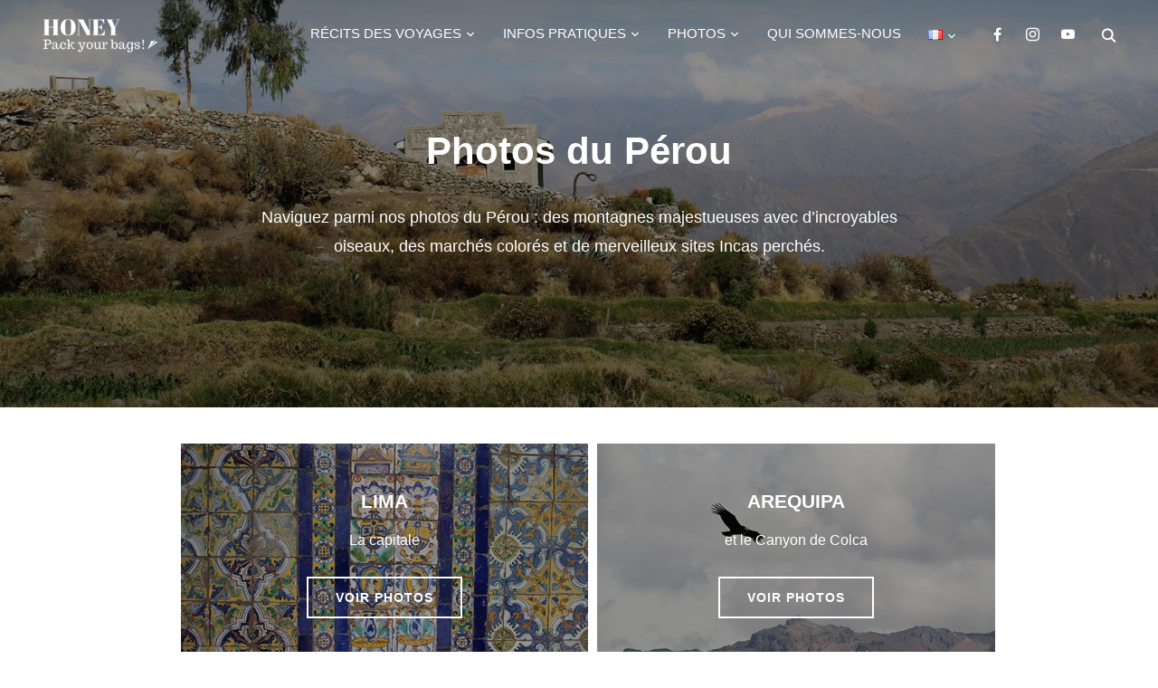

--- FILE ---
content_type: text/html; charset=UTF-8
request_url: https://honeypackbags.com/fr/galerie-photos/perou/
body_size: 40513
content:
<!DOCTYPE html><html lang="fr-FR"><head><meta charset="UTF-8"><meta name="viewport" content="width=device-width, initial-scale=1.0"><link rel="pingback" href="https://honeypackbags.com/xmlrpc.php"><meta name='robots' content='noindex, follow' /><style>img:is([sizes="auto" i], [sizes^="auto," i]) { contain-intrinsic-size: 3000px 1500px }</style><link rel="alternate" href="https://honeypackbags.com/photo-gallery/peru/" hreflang="en" /><link rel="alternate" href="https://honeypackbags.com/fr/galerie-photos/perou/" hreflang="fr" /><link rel="alternate" href="https://honeypackbags.com/it/galleria-foto/peru/" hreflang="it" /> <style id="aoatfcss" media="all">.fa-user:before{content:"\f007"}.fa-image:before{content:"\f03e"}.fa-bell:before{content:"\f0f3"}.fa-quote-left:before{content:"\f10d"}.fa-bell-slash:before{content:"\f1f6"}.fa-at:before{content:"\f1fa"}.sr-only{position:absolute;width:1px;height:1px;padding:0;margin:-1px;overflow:hidden;clip:rect(0,0,0,0);border:0}button::-moz-focus-inner{padding:0;border:0}html{font-family:sans-serif;-webkit-text-size-adjust:100%;-ms-text-size-adjust:100%}body{margin:0}article,header,main,nav,section{display:block}a{background-color:transparent}strong{font-weight:700}h1{font-size:2em;margin:.67em 0}img{border:0;vertical-align:top}button,input,select,textarea{color:inherit;font:inherit;margin:0}button{overflow:visible}button,select{text-transform:none}button,input[type=submit]{-webkit-appearance:button}button::-moz-focus-inner,input::-moz-focus-inner{border:0;padding:0}input{line-height:normal}input[type=checkbox]{-webkit-box-sizing:border-box;box-sizing:border-box;padding:0}input[type=search]::-webkit-search-cancel-button,input[type=search]::-webkit-search-decoration{-webkit-appearance:none}textarea{overflow:auto}p{margin:0}.sr-only{position:absolute;width:1px;height:1px;padding:0;margin:-1px;overflow:hidden;clip:rect(0,0,0,0);border:0}.mfp-hide{display:none!important}button::-moz-focus-inner{padding:0;border:0}.mfp-close{width:44px;height:44px;line-height:44px;position:absolute;right:0;top:0;text-decoration:none;text-align:center;opacity:.65;padding:0 0 18px 10px;color:#fff;font-style:normal;font-size:28px;font-family:Arial,Baskerville,monospace}.iscwp-hide{display:none}.iscwp-main-wrp *,.iscwp-main-wrp *:after,.iscwp-main-wrp *:before,.wp-iscwp-popup-box *{box-sizing:border-box;outline:none!important}.wp-iscwp-popup-conf{display:none}.wp-iscwp-popup-box .wp-iscwp-popup-close{display:block;height:35px;position:absolute;right:-12px;text-decoration:none!important;top:-12px;width:35px;z-index:99;opacity:1;-ms-filter:"alpha(opacity=100)"}.wp-iscwp-popup-content{margin:50px auto;max-width:600px;width:100%;position:relative;background:#fff;min-height:500px}.iscwp-loader{display:none;position:absolute;left:0;right:0;top:49%;text-align:center}.iscwp-loading-bar{-webkit-animation:1s ease-in-out 0s normal none infinite running loading;animation:1s ease-in-out 0s normal none infinite running loading;border-radius:4px;display:inline-block;height:29px;margin-right:5px;width:6px;box-sizing:border-box}.iscwp-loading-bar:nth-child(1){background-color:#3498db}.iscwp-loading-bar:nth-child(2){-webkit-animation-delay:90ms;animation-delay:90ms;background-color:#e74c3c}.iscwp-loading-bar:nth-child(3){-webkit-animation-delay:.18s;animation-delay:.18s;background-color:#f1c40f}.iscwp-loading-bar:nth-child(4){-webkit-animation-delay:.27s;animation-delay:.27s;background-color:#2ecc71}@-webkit-keyframes loading{0%,40%{-webkit-transform:scale(1)}20%{-webkit-transform:scale(1,2.2)}}@keyframes loading{0%,40%{-webkit-transform:scale(1);transform:scale(1)}20%{-webkit-transform:scale(1,2.2);transform:scale(1,2.2)}}html{font-family:sans-serif;-webkit-text-size-adjust:100%;-ms-text-size-adjust:100%}body{margin:0}header,nav{display:block}a{background-color:transparent}img{border:0;vertical-align:top}button,input{color:inherit;font:inherit;margin:0}button{overflow:visible}button{text-transform:none}button,input[type=submit]{-webkit-appearance:button}button::-moz-focus-inner,input::-moz-focus-inner{border:0;padding:0}input{line-height:normal}input[type=search]::-webkit-search-cancel-button,input[type=search]::-webkit-search-decoration{-webkit-appearance:none}p{margin:0}.sr-only,.screen-reader-text{position:absolute;width:1px;height:1px;margin:-1px;padding:0;overflow:hidden;clip:rect(0,0,0,0);border:0}a{color:#0bb4aa}@font-face{font-family:"inspiro";src:url(//honeypackbags.com/wp-content/themes/inspiro/fonts/inspiro.eot);src:url(//honeypackbags.com/wp-content/themes/inspiro/fonts/inspiro.eot?#iefix) format("embedded-opentype"),url(//honeypackbags.com/wp-content/themes/inspiro/fonts/inspiro.svg) format("svg"),url(//honeypackbags.com/wp-content/themes/inspiro/fonts/inspiro.woff) format("woff"),url(//honeypackbags.com/wp-content/themes/inspiro/fonts/inspiro.ttf) format("truetype");font-weight:400;font-style:normal;font-display:block}[class^=icon-]{font-family:"inspiro";speak:none;font-style:normal;font-weight:400;font-variant:normal;text-transform:none;line-height:1;-webkit-font-smoothing:antialiased;-moz-osx-font-smoothing:grayscale}p{margin-bottom:1em}html{-webkit-box-sizing:border-box;box-sizing:border-box}*,*:before,*:after{-webkit-box-sizing:inherit;box-sizing:inherit}ul{margin:0 0 1.5em 1em;padding:0}ul{list-style:disc}li>ul{margin-bottom:0;margin-left:1.5em}img{height:auto;max-width:100%}.button{font-family:"Montserrat",sans-serif;font-weight:700;display:inline-block;padding:10px 25px;text-align:center;white-space:nowrap;text-transform:uppercase;letter-spacing:1px;font-size:12px;color:#444;border:2px solid rgba(68,68,68,.19);background-image:none}button,input[type=submit]{font-family:"Montserrat",sans-serif;display:inline;width:auto;padding:12px 25px;text-align:center;white-space:nowrap;text-transform:uppercase;font-weight:600;letter-spacing:1px;font-size:12px;color:#444;border:2px solid rgba(68,68,68,.19);background-image:none}input{font-family:"Libre Franklin",sans-serif;color:#444}input{padding:11px 10px;font-size:16px;background:#fff;border:2px solid rgba(68,68,68,.19);width:auto;border-radius:0}a{text-decoration:none;color:#0bb4aa}.sf-menu,.sf-menu *{margin:0;padding:0;list-style:none}.sf-menu li{position:relative}.sf-menu ul{position:absolute;display:none;top:100%;left:0;z-index:99}.sf-menu>li{float:left}.sf-menu a{display:block;position:relative}.sf-menu ul ul{top:0;left:100%}.navbar a{color:#fff}.navbar-toggle{display:none;position:relative;float:right;margin:0 0 0 15px;padding-left:0;padding-right:0;width:40px;border-color:transparent;background:0 0}.navbar-toggle .icon-bar{position:relative;display:block;width:22px;height:2px;background:#fff}.navbar-toggle .icon-bar:nth-child(3){width:17px}.navbar-toggle .icon-bar+.icon-bar{margin-top:5px}.navbar-nav{font-weight:400;float:right;padding:5px 0 0}.navbar-nav>li{margin:0 15px}.navbar-nav>li>ul:before{content:"";position:absolute;bottom:100%;left:50%;margin-left:-8px;width:0;height:0;border-bottom:8px solid #0bb4aa;border-right:8px solid transparent;border-left:8px solid transparent}.navbar-nav a{padding:5px 0 3px;font-family:"Montserrat",sans-serif;font-weight:500;border-bottom:1px solid transparent}.navbar-nav ul li{border-top:1px solid rgba(255,255,255,.07)}.navbar-nav ul a{color:#b0b0b0;padding:8px 15px;border-bottom:none}.navbar-nav ul ul{right:100%;-webkit-transform:translate(0,0);-ms-transform:translate(0,0);-o-transform:translate(0,0);transform:translate(0,0);margin-top:-3px}.sb-search{position:relative;float:right;margin:0 0 0 5px;z-index:200;text-align:right;width:35px;height:40px}.sb-search .sb-search-input{position:relative;outline:none;width:20px;padding:2%;margin:0;z-index:10;font-family:inherit;font-size:42px;font-weight:200;color:#fff;display:none;border:none;border-radius:0;background:#000;opacity:.9;width:96%;-webkit-animation:fade-in-almost .3s ease-out;-o-animation:fade-in-almost .3s ease-out;animation:fade-in-almost .3s ease-out}.sb-search input[type=search].sb-search-input{-webkit-appearance:none}.sb-search .sb-search-input::-webkit-input-placeholder{color:#828282}.sb-search .sb-search-input:-moz-placeholder{color:#828282}.sb-search .sb-search-input::-moz-placeholder{color:#828282}.sb-search .sb-search-input:-ms-input-placeholder{color:#828282}.sb-search .sb-icon-search,.sb-search .sb-search-submit{width:40px;height:40px;display:block;padding:0;margin:0;line-height:43px;text-align:center}.sb-search .sb-search-submit{background:#fff;-ms-filter:"alpha(opacity=0)";filter:alpha(opacity=0);display:none;color:#363940;border:none;outline:none;z-index:-1}.sb-search .sb-icon-search{color:#fff;z-index:90;font-size:100%;font-family:"inspiro";speak:none;font-style:normal;font-weight:700;font-variant:normal;text-transform:none;-webkit-font-smoothing:antialiased}.sb-search .sb-icon-search:before{content:"\e901"}.header_social{float:right;text-align:right;margin:0 0 0 10px}.header_social .widget{margin:0}.header_social .widget h3.title{display:none}.header_social .widget .zoom-social-icons-list--no-labels.zoom-social-icons-list--without-canvas{margin:0}.screen-reader-text{clip:rect(1px,1px,1px,1px);position:absolute!important;height:1px;width:1px;overflow:hidden}.site-header:before,.site-header:after{content:"";display:table;table-layout:fixed}.site-header:after{clear:both}html{font-size:10px}html,body{margin:0;padding:0;overflow-x:hidden}body{margin:0;padding:0;font-family:"Libre Franklin",sans-serif;font-size:16px;font-weight:400;background-repeat:no-repeat;-webkit-font-smoothing:antialiased;-moz-osx-font-smoothing:grayscale;background:#fff;line-height:1.8;color:#444}.inner-wrap{max-width:1200px;margin:0 auto}.inner-wrap:before,.inner-wrap:after{content:" ";display:table}.inner-wrap:after{clear:both}.page .slide-background-overlay{position:absolute;background-image:-webkit-gradient(linear,left top,left bottom,from(rgba(0,0,0,.3)),to(rgba(0,0,0,.5)));background-image:-webkit-linear-gradient(top,rgba(0,0,0,.3) 0%,rgba(0,0,0,.5) 100%);background-image:-o-linear-gradient(top,rgba(0,0,0,.3) 0%,rgba(0,0,0,.5) 100%);background-image:linear-gradient(to bottom,rgba(0,0,0,.3) 0%,rgba(0,0,0,.5) 100%);background-repeat:repeat-x;opacity:1;top:0;right:0;bottom:0;left:0;z-index:20}.site-header{width:100%}.navbar{position:relative;z-index:200;color:#fff;background:#101010;padding:18px 0}.navbar:before,.navbar:after{content:" ";display:table}.navbar:after{clear:both}.navbar.page-with-cover{position:absolute;width:100%;background:0 0;background-image:-webkit-linear-gradient(top,rgba(0,0,0,.2) 1%,rgba(0,0,0,0) 100%);background-image:-o-linear-gradient(top,rgba(0,0,0,.2) 1%,rgba(0,0,0,0) 100%);background-image:-webkit-gradient(linear,left top,left bottom,color-stop(1%,rgba(0,0,0,.2)),to(rgba(0,0,0,0)));background-image:linear-gradient(to bottom,rgba(0,0,0,.2) 1%,rgba(0,0,0,0) 100%);background-repeat:repeat-x;filter:progid:DXImageTransform.Microsoft.gradient(startColorstr="#33000000",endColorstr="#00000000",GradientType=0)}.navbar .inner-wrap{width:100%}.navbar-brand-wpz{line-height:54px;float:left;padding:0 15px 0 0;max-width:350px}.navbar-brand-wpz img{max-width:100%;height:auto;width:auto}.navbar-brand-wpz a{font-size:20px}.nav:after,.nav:before,.navbar-collapse:after,.navbar-collapse:before,.navbar-header:after,.navbar-header:before,.navbar:after,.navbar:before{content:"";display:inline!important}.site{position:relative}.side-nav{position:fixed;top:0;right:0;bottom:-70px;overflow:hidden;width:380px;z-index:-1;visibility:hidden;outline:0;-webkit-transform-style:preserve-3d;transform-style:preserve-3d;-webkit-overflow-scrolling:touch}.side-nav-overlay{display:none;position:fixed;left:0;top:0;right:0;bottom:0;z-index:600}.side-nav__scrollable-container{position:relative;padding-bottom:70px;height:100%;overflow:auto;background-color:#101010;color:#78787f;-webkit-overflow-scrolling:touch;-webkit-backface-visibility:hidden;backface-visibility:hidden;-webkit-transform:translateX(380px);-ms-transform:translateX(380px);-o-transform:translateX(380px);transform:translateX(380px)}.side-nav__scrollable-container::-webkit-scrollbar{display:none}.side-nav__wrap{position:relative;padding:60px 30px}.side-nav__wrap .navbar-toggle{margin:5px 0 0;padding-right:0}.side-nav__close-button{display:none}.side-nav__close-button:before,.side-nav__close-button:after{content:" ";display:table}.side-nav__close-button:after{clear:both}.side-nav .navbar-nav{display:none;margin-bottom:60px;padding:0}.navbar-brand-wpz a{font-size:20px}.navbar-nav{padding:0}.navbar-brand-wpz{padding:0}.navbar-header .navbar-brand-wpz{line-height:44px!important}.wpz-btn{white-space:nowrap;line-height:1.6;display:inline-block;margin-bottom:0;text-align:center;vertical-align:middle;background:0 0;text-decoration:none!important;white-space:nowrap;outline:none;padding:10px 30px;border:2px solid #444;color:#444;font-size:14px;font-weight:700;letter-spacing:1px;text-transform:uppercase;font-family:"Montserrat",sans-serif}.wpz-btn-center{text-align:center}.wpz-btn-white{color:#fff;border-color:#fff}.fw-category-image .wpz-btn-center{margin:25px 0 0}.page .display-none{display:none}.fl-builder.page .entry-content{width:auto;max-width:100%;padding:0}.page .has-post-cover .entry-header, .single .has-post-cover .entry-header{width: 100%;bottom: 30px;position: absolute;z-index: 99;}.single .has-post-cover .entry-header .entry-meta,.page .has-post-cover .entry-header .entry-meta{font-weight:400;margin-top:15px;opacity:.9;}.page .has-post-cover .entry-header .entry-meta a, .single .has-post-cover .entry-header .entry-meta a{color: #fff;font-weight: 400;}.page-template-full-width-builder-bb .has-post-cover .entry-header .entry-info,.blog .blog-with-post-cover .blog-header-info .entry-info{width:750px;margin-left:auto;margin-right:auto;font-size:18px;text-align:center;height:300px}.page .has-post-cover .entry-header .entry-info,.single .has-post-cover .entry-header .entry-info{margin-top: 0;color: #fff;}.page .entry-info, .single .entry-info, .blog .entry-info{max-width:1150px;margin:70px auto 0;}.fl-builder.page .entry-content, .fl-builder.single .entry-content{width: auto;max-width: 100%;padding: 0;}.single-post .display-none{display: none;}.page .has-post-cover .entry-cover, .single-portfolio_item .has-post-cover .entry-cover, .single .has-post-cover .entry-cover{min-height:450px;height:100%;position: relative;background: #000;}.single-post .has-post-cover .entry-cover{overflow: hidden;background-position: center center;background-repeat:no-repeat;-webkit-background-size: cover;background-size:cover;}
.single .has-post-cover .entry-cover-image,.page .has-post-cover .entry-cover-image,.blog-with-post-cover .blog-header-cover-image{opacity:.9;position:absolute;top:0;right:0;bottom:0;left:0;-webkit-background-size:cover;background-size:cover;background-position:center center}.single .has-post-cover .entry-cover-image:after,.page .has-post-cover .entry-cover-image:after,.blog-with-post-cover .blog-header-cover-image:after{content:" ";position:absolute;top:0;right:0;bottom:0;left:0;background-image:-webkit-linear-gradient(top,rgba(0,0,0,.1) 0%,rgba(0,0,0,.5) 100%);background-image:-o-linear-gradient(top,rgba(0,0,0,.1) 0%,rgba(0,0,0,.5) 100%);background-image:-webkit-gradient(linear,left top,left bottom,from(rgba(0,0,0,.1)),to(rgba(0,0,0,.5)));background-image:linear-gradient(to bottom,rgba(0,0,0,.1) 0%,rgba(0,0,0,.5) 100%);background-repeat:repeat-x;filter:progid:DXImageTransform.Microsoft.gradient(startColorstr="#1A000000",endColorstr="#80000000",GradientType=0)}.category .blog-with-post-cover .blog-header-info .entry-title, .blog .blog-with-post-cover .blog-header-info .entry-title{color: #fff;font-size: 45px;text-transform: none;font-weight: 600;text-align: center;margin-top: 10px;margin-bottom: 10px;font-family: inherit;padding: 50px 0;}.page-template-full-width-builder-bb .has-post-cover .entry-header .entry-title{text-align:center!important}.sub-menu .lang-item a{padding:15px 15px 0}.pll-parent-menu-item .sub-menu{width:50px!important}.sub-menu .menu-item-5577-fr{width:50px!important}.mfp-hide{display:none!important}button::-moz-focus-inner{padding:0;border:0}.mfp-close{width:44px;height:44px;line-height:44px;position:absolute;right:0;top:0;text-decoration:none;text-align:center;opacity:.65;padding:0 0 18px 10px;color:#fff;font-style:normal;font-size:28px;font-family:Arial,Baskerville,monospace}@font-face{font-family:"socicon";src:url("//honeypackbags.com/wp-content/plugins/social-icons-widget-by-wpzoom/assets/font/socicon.eot");src:url("//honeypackbags.com/wp-content/plugins/social-icons-widget-by-wpzoom/assets/font/socicon.eot") format("embedded-opentype"),url("//honeypackbags.com/wp-content/plugins/social-icons-widget-by-wpzoom/assets/font/socicon.ttf") format("truetype"),url("//honeypackbags.com/wp-content/plugins/social-icons-widget-by-wpzoom/assets/font/socicon.woff") format("woff"),url("//honeypackbags.com/wp-content/plugins/social-icons-widget-by-wpzoom/assets/font/socicon.svg") format("svg");font-weight:400;font-style:normal;text-transform:initial}.socicon{position:relative;top:3px;display:inline-block;font-family:"socicon";font-style:normal;font-weight:400;line-height:1;-webkit-font-smoothing:antialiased;-moz-osx-font-smoothing:grayscale;font-size:1.2em}.socicon:empty{width:1em}.socicon-facebook{background-color:#3b5998;color:#3b5998}.socicon-facebook:before{content:"\e041"}.socicon-instagram{background-color:#e1306c;color:#e1306c}.socicon-instagram:before{content:"\e057"}.socicon-youtube{background-color:#e02a20;color:#e02a20}.socicon-youtube:before{content:"\e051"}.zoom-social-icons-list{list-style-type:none}.zoom-social_icons-list__item{margin:0 0 10px}.zoom-social-icons-list--no-labels .zoom-social_icons-list__item{display:inline-block;margin:4px;border:none}.zoom-social-icons-list .socicon{padding:8px;-moz-box-sizing:content-box;-webkit-box-sizing:content-box;box-sizing:content-box;top:0;vertical-align:middle;width:1em;height:1em;line-height:1em;font-size:1.2em}.zoom-social-icons-list--without-canvas .socicon{background:0 0}.widget .zoom-social-icons-list--without-canvas{margin-left:-8px;margin-top:-4px}.widget .zoom-social-icons-list--no-labels.zoom-social-icons-list--without-canvas{margin-left:-14px;margin-top:-8px}.zoom-social-icons-list--rounded .socicon{-moz-border-radius:3px;-webkit-border-radius:3px;border-radius:3px;text-align:center;text-decoration:none}.zoom-social_icons-list__link{text-align:center;text-decoration:none!important}.zoom-social-icons-list{margin:0;padding:0}.screen-reader-text{border:0;clip:rect(1px,1px,1px,1px);clip-path:inset(50%);height:1px;margin:-1px;overflow:hidden;padding:0;position:absolute!important;width:1px;word-wrap:normal!important}.sr-only{border:0;clip:rect(0,0,0,0);height:1px;margin:-1px;overflow:hidden;padding:0;position:absolute;width:1px}.screen-reader-text{border:0;clip:rect(1px,1px,1px,1px);-webkit-clip-path:inset(50%);clip-path:inset(50%);height:1px;margin:-1px;overflow:hidden;padding:0;position:absolute!important;width:1px;word-wrap:normal!important}.screen-reader-text{border:0;clip:rect(1px,1px,1px,1px);-webkit-clip-path:inset(50%);clip-path:inset(50%);height:1px;margin:-1px;overflow:hidden;padding:0;position:absolute!important;width:1px;word-wrap:normal!important}a{color:#4876ff}.navbar-nav ul{border-top-color:#4876ff}.navbar-nav>li>ul:before{border-bottom-color:#4876ff}.navbar-collapse a{font-size:15px;text-transform:uppercase}.button,.btn{font-family:"Montserrat",sans-serif;font-weight:700;display:inline-block;padding:10px 25px;text-align:center;white-space:nowrap;text-transform:uppercase;letter-spacing:1px;font-size:12px;color:#444;border:2px solid rgba(68,68,68,.19);background-image:none}.btn-primary{color:#0bb4aa;border-color:#0bb4aa}button,input[type=submit]{font-family:"Montserrat",sans-serif;display:inline;width:auto;padding:12px 25px;text-align:center;white-space:nowrap;text-transform:uppercase;font-weight:600;letter-spacing:1px;font-size:12px;color:#444;border:2px solid rgba(68,68,68,.19);background-image:none}input,textarea{font-family:"Libre Franklin",sans-serif;color:#444}label{margin-bottom:5px;display:block}input,textarea{padding:11px 10px;font-size:16px;background:#fff;border:2px solid rgba(68,68,68,.19);width:auto;border-radius:0}input[type=text],textarea{-webkit-appearance:none}a{text-decoration:none;color:#0bb4aa}a{color:#4876ff}.fw-category-image{color: #fff;padding: 50px 30px;text-align: center;background-color: #000;background-repeat: no-repeat;background-position: center center;-webkit-background-size: cover;background-size: cover;position: relative;-webkit-transition: all .2s ease;-o-transition: all .2s ease;transition: all .2s ease;}textarea{overflow:auto}table{border-collapse:collapse;border-spacing:0;margin:0 0 1.5em;width:100%}td,th{padding:0}p{margin:0}@media screen and (max-width:1250px){.inner-wrap{padding-right:3%;padding-left:3%}}@media screen and (max-width:380px){.sb-search .sb-search-input{font-size:16px;font-weight:300}.side-nav__scrollable-container{width:100%}}@media screen and (max-width:460px){.sb-search .sb-search-input{font-size:20px}.side-nav{width:86%}.side-nav__scrollable-container{-webkit-transform:translateX(80%);-ms-transform:translateX(80%);transform:translateX(80%)}.side-nav__wrap{padding-bottom:30px}.navbar-nav ul{width:auto}}@media all and (max-width:480px){.category .blog-with-post-cover .blog-header-info .entry-title,.blog .blog-with-post-cover .blog-header-info .entry-title,.entry-title{font-size:24px;}#slider .flex-viewport,#slider .slides, #slider .slides li{height: 55vh !important;}}@media screen and (max-width:567px){.page-template-full-width-builder-bb .has-post-cover .entry-header .entry-info,.blog .blog-with-post-cover .blog-header-info .entry-info{width:320px;height:260px;margin-left:auto;margin-right:auto;font-size:12px;text-align:center}.page-template-full-width-builder-bb .full-width .has-post-cover .entry-header .entry-title,.blog .blog-with-post-cover .blog-header-info .entry-title{padding:70px 0 30px}}@media screen and (max-width:640px){.navbar-brand-wpz a{font-size:20px}.side-nav__close-button{display:block}.side-nav__wrap{padding-top:20px}.header_social{display:none}.page .has-post-cover .entry-header .entry-meta, .single .has-post-cover .entry-header .entry-meta{font-size: 14px !important;}.page .entry-content, .single .entry-content{margin-top: 20px;margin-bottom: 20px;}}@media screen and (max-width:768px){.single .has-post-cover .entry-cover{min-height: 250px !important;}.category .blog-with-post-cover .blog-header-info .entry-title,.blog .blog-with-post-cover .blog-header-info .entry-title,.entry-title{font-size:32px;}.page .has-post-cover .entry-header .entry-title, .single .has-post-cover .entry-header .entry-title{color: #fff;text-transform: none;font-weight: 600;margin-top: 10px;margin-bottom:10px;font-family:inherit;}.page .has-post-cover .entry-header .entry-title, .single .has-post-cover .entry-header .entry-title{margin-bottom: 10px;}.page .has-post-cover .entry-header .entry-meta, .single .has-post-cover .entry-header .entry-meta{font-size: 16px !important;}body{line-height:1.8}.site-header{position:relative}.navbar-brand-wpz{max-width:60%}.navbar-brand-wpz img{max-width:100%;height:auto;max-height:100px;width:auto}.sb-search .sb-search-input{font-size:32px}}@media screen and (max-width:1024px){.navbar-header .navbar-brand-wpz{line-height:40px!important}.navbar-nav .pll-parent-menu-item{margin:18px 0 0;padding-bottom:0}.side-nav .navbar-nav{display:block;margin-left:0;position:relative}.navbar-toggle{display:block}.navbar-collapse{display:none}.navbar-nav{float:none}.inner-wrap{padding-right:4%;padding-left:4%}.side-nav .navbar-nav ul{display:none;margin-left:20px}.navbar-nav li{display:block;position:relative;float:none;margin:10px 0;padding:0 0 5px;border-bottom:1px solid rgba(255,255,255,.1)}.navbar-nav ul li,.navbar-nav li a{border:none;padding:0;margin:7px 0}.navbar-nav li a{color:#fff;font-weight:600;text-transform:uppercase}.navbar-nav ul li a{text-transform:none;font-weight:400;font-size:14px}.navbar-nav li a{padding:4px 0}.navbar-nav ul:before{display:none}.navbar-nav ul ul{left:0}.navbar-nav li li a{color:#ccc}.slides>li .excerpt{font-size:18px}.page .has-post-cover .entry-cover{min-height:350px}#comments, .page .entry-footer, .single .entry-footer, .page .entry-info, .single .entry-info, .blog .entry-info, .page .entry-content, .single .entry-content {padding: 0 4%;}}@media (min-width:1025px){.page .has-post-cover .entry-cover, .single-portfolio_item .has-post-cover .entry-cover, .single .has-post-cover .entry-cover{min-height: 450px;}.navbar-nav ul{left:50%;width:220px;margin-top:15px;border-top:2px solid #0bb4aa;background:#101010;-webkit-transform:translate(-50%,0);-ms-transform:translate(-50%,0);-o-transform:translate(-50%,0);transform:translate(-50%,0)}}@media screen and (min-width:1920px){.inner-wrap{max-width:1600px}}#main.page-with-cover{padding-top:0}.entry-header{position:relative}.entry-title{margin-top:0;margin-bottom:20px;font-size:42px;font-weight:700;line-height:1.3}.page .entry-title:after{display:block;content:'';width:130px;height:1px;background:#e6e6e6;margin:40px auto 48px}.page .has-post-cover .entry-header .entry-title:after{display:none}.entry-content{line-height:1.9}.entry-content:before,.entry-content:after{content:'';display:table}.entry-content:after{clear:both}.page .entry-info{max-width:950px;margin:70px auto 0}.page .has-post-cover .entry-header{width:100%;bottom:30px;position:absolute;z-index:99}.page .has-post-cover .entry-header .entry-info{margin-top:0;color:#fff}.page .entry-content{max-width:950px;margin:45px auto}.page .full-width .entry-content{max-width:100%;margin:0;padding:0}.page .full-width .entry-info{margin-top:0}.page .full-width .entry-title{margin-bottom:0}.entry-content h2{margin-bottom:20px;line-height:1.3;font-weight:700}.entry-content .gallery{clear:both;text-align:center;max-width:100%}.page .has-post-cover .entry-cover{overflow:hidden;background-position:center center;background-repeat:no-repeat;-webkit-background-size:cover;background-size:cover}.full-width .entry-content>*{max-width:100%}.fw-category-image{color:#fff;padding:50px 30px;text-align:center;background-color:#000;background-repeat:no-repeat;background-position:center center;-webkit-background-size:cover;background-size:cover;position:relative}.fw-category-image:before{content:'';display:block;position:absolute;top:0;left:0;right:0;bottom:0;background:rgba(0,0,0,.3)}.fw-category-inner{position:relative;z-index:10;color:#fff}.fw-category-text{line-height:1.5}#main{padding-top:0!important}@media only screen and (min-width:768px) and (max-width:1366px) and (-webkit-min-device-pixel-ratio:2){.fw-category-image{padding:30px 0}}@media (min-width:768px) and (max-width:800px){.fw-category-image{padding:30px 0;margin-bottom:0!important}}.page .has-post-cover .entry-header .entry-title{padding:20px 0}@media screen and (min-width:1024px){.page .has-post-cover .entry-header .entry-title{padding:50px 0}}@media screen and (min-width:568px) and (max-width:640px){.page-template-full-width-builder-bb .has-post-cover .entry-header .entry-info{width:90%;font-size:16px}.page-template-full-width-builder-bb .has-post-cover .entry-header .entry-info{height:230px}}@media screen and (min-width:641px) and (max-width:1023px){.page-template-full-width-builder-bb .has-post-cover .entry-header .entry-info{width:90%;font-size:16px;height:240px}}@media only screen and (min-device-width:768px) and (max-device-width:1024px){.fl-col{clear:both;float:none}}.page .entry-info{max-width:1150px}@media screen and (min-width:1367px){.page .entry-info{max-width:1200px}}@media screen and (min-width:1920px){.page .entry-info{max-width:1600px}}@media screen and (max-width:1024px){.page .has-post-cover .entry-header .entry-title{font-size:42px}}@media screen and (max-width:768px){#main{padding-top:0!important}.page .has-post-cover .entry-header .entry-title{margin-bottom:10px}.entry-title{font-size:32px}.fw-category-image{margin-bottom:20px}}@media screen and (max-width:640px){.page .entry-content{margin-top:20px;margin-bottom:20px}.entry-title{font-size:24px;line-height:1.5}.page .has-post-cover .entry-header .entry-title{font-size:24px}}</style><link rel="stylesheet" media="print" href="https://honeypackbags.com/wp-content/cache/autoptimize/css/autoptimize_6a7d0b134aaed7d9a9c7760e8ae5ccd6.css" onload="this.onload=null;this.media='all';"><noscript id="aonoscrcss"><link media="all" href="https://honeypackbags.com/wp-content/cache/autoptimize/css/autoptimize_6a7d0b134aaed7d9a9c7760e8ae5ccd6.css" rel="stylesheet"></noscript><title>Galeries photos de notre voyage au Pérou en Novembre - HPYB</title><meta name="description" content="Naviguez parmi nos photos du Pérou : des montagnes majestueuses avec d&#039;incroyables oiseaux, des marchés colorés et de merveilleux sites Incas perchés." /><meta property="og:locale" content="fr_FR" /><meta property="og:locale:alternate" content="en_GB" /><meta property="og:locale:alternate" content="it_IT" /><meta property="og:type" content="article" /><meta property="og:title" content="Galeries photos de notre voyage au Pérou en Novembre - HPYB" /><meta property="og:description" content="Naviguez parmi nos photos du Pérou : des montagnes majestueuses avec d&#039;incroyables oiseaux, des marchés colorés et de merveilleux sites Incas perchés." /><meta property="og:url" content="https://honeypackbags.com/fr/galerie-photos/perou/" /><meta property="og:site_name" content="HPYB" /><meta property="article:publisher" content="https://www.facebook.com/Honeypackyourbags/" /><meta property="article:modified_time" content="2022-09-17T12:50:36+00:00" /><meta property="og:image" content="https://honeypackbags.com/wp-content/uploads/Possible-bannière-3-min.jpg" /><meta property="og:image:width" content="2000" /><meta property="og:image:height" content="1005" /><meta property="og:image:type" content="image/jpeg" /><meta name="twitter:card" content="summary_large_image" /> <script type="application/ld+json" class="yoast-schema-graph">{"@context":"https://schema.org","@graph":[{"@type":"WebPage","@id":"https://honeypackbags.com/fr/galerie-photos/perou/","url":"https://honeypackbags.com/fr/galerie-photos/perou/","name":"Galeries photos de notre voyage au Pérou en Novembre - HPYB","isPartOf":{"@id":"https://honeypackbags.com/fr/#website"},"primaryImageOfPage":{"@id":"https://honeypackbags.com/fr/galerie-photos/perou/#primaryimage"},"image":{"@id":"https://honeypackbags.com/fr/galerie-photos/perou/#primaryimage"},"thumbnailUrl":"https://honeypackbags.com/wp-content/uploads/Possible-bannière-3-min.jpg","datePublished":"2020-03-05T16:49:08+00:00","dateModified":"2022-09-17T12:50:36+00:00","description":"Naviguez parmi nos photos du Pérou : des montagnes majestueuses avec d'incroyables oiseaux, des marchés colorés et de merveilleux sites Incas perchés.","breadcrumb":{"@id":"https://honeypackbags.com/fr/galerie-photos/perou/#breadcrumb"},"inLanguage":"fr-FR","potentialAction":[{"@type":"ReadAction","target":["https://honeypackbags.com/fr/galerie-photos/perou/"]}]},{"@type":"ImageObject","inLanguage":"fr-FR","@id":"https://honeypackbags.com/fr/galerie-photos/perou/#primaryimage","url":"https://honeypackbags.com/wp-content/uploads/Possible-bannière-3-min.jpg","contentUrl":"https://honeypackbags.com/wp-content/uploads/Possible-bannière-3-min.jpg","width":2000,"height":1005},{"@type":"BreadcrumbList","@id":"https://honeypackbags.com/fr/galerie-photos/perou/#breadcrumb","itemListElement":[{"@type":"ListItem","position":1,"name":"Galerie photos","item":"https://honeypackbags.com/fr/galerie-photos/"},{"@type":"ListItem","position":2,"name":"Pérou"}]},{"@type":"WebSite","@id":"https://honeypackbags.com/fr/#website","url":"https://honeypackbags.com/fr/","name":"HPYB","description":"With great trips come great stories...","publisher":{"@id":"https://honeypackbags.com/fr/#organization"},"potentialAction":[{"@type":"SearchAction","target":{"@type":"EntryPoint","urlTemplate":"https://honeypackbags.com/fr/?s={search_term_string}"},"query-input":{"@type":"PropertyValueSpecification","valueRequired":true,"valueName":"search_term_string"}}],"inLanguage":"fr-FR"},{"@type":"Organization","@id":"https://honeypackbags.com/fr/#organization","name":"Honey, Pack your bags!","url":"https://honeypackbags.com/fr/","logo":{"@type":"ImageObject","inLanguage":"fr-FR","@id":"https://honeypackbags.com/fr/#/schema/logo/image/","url":"https://honeypackbags.com/wp-content/uploads/cropped-logo-bis-2-3.png","contentUrl":"https://honeypackbags.com/wp-content/uploads/cropped-logo-bis-2-3.png","width":150,"height":42,"caption":"Honey, Pack your bags!"},"image":{"@id":"https://honeypackbags.com/fr/#/schema/logo/image/"},"sameAs":["https://www.facebook.com/Honeypackyourbags/","https://www.instagram.com/honeypackbags/","https://www.youtube.com/channel/UC4dL4bzHrwq3ZPQhO7TYl1Q"]}]}</script> <link rel='dns-prefetch' href='//player.vimeo.com' /><link rel='dns-prefetch' href='//stats.wp.com' /><link href='https://www.google-analytics.com' rel='preconnect' /><link href='https://www.googletagmanager.com' rel='preconnect' /><link href='https://use.fontawesome.com' rel='preconnect' /><style id='wp-emoji-styles-inline-css' type='text/css'>img.wp-smiley, img.emoji {
		display: inline !important;
		border: none !important;
		box-shadow: none !important;
		height: 1em !important;
		width: 1em !important;
		margin: 0 0.07em !important;
		vertical-align: -0.1em !important;
		background: none !important;
		padding: 0 !important;
	}</style><style id='classic-theme-styles-inline-css' type='text/css'>/*! This file is auto-generated */
.wp-block-button__link{color:#fff;background-color:#32373c;border-radius:9999px;box-shadow:none;text-decoration:none;padding:calc(.667em + 2px) calc(1.333em + 2px);font-size:1.125em}.wp-block-file__button{background:#32373c;color:#fff;text-decoration:none}</style><style id='jetpack-sharing-buttons-style-inline-css' type='text/css'>.jetpack-sharing-buttons__services-list{display:flex;flex-direction:row;flex-wrap:wrap;gap:0;list-style-type:none;margin:5px;padding:0}.jetpack-sharing-buttons__services-list.has-small-icon-size{font-size:12px}.jetpack-sharing-buttons__services-list.has-normal-icon-size{font-size:16px}.jetpack-sharing-buttons__services-list.has-large-icon-size{font-size:24px}.jetpack-sharing-buttons__services-list.has-huge-icon-size{font-size:36px}@media print{.jetpack-sharing-buttons__services-list{display:none!important}}ul.jetpack-sharing-buttons__services-list.has-background{padding:1.25em 2.375em}</style><style id='global-styles-inline-css' type='text/css'>:root{--wp--preset--aspect-ratio--square: 1;--wp--preset--aspect-ratio--4-3: 4/3;--wp--preset--aspect-ratio--3-4: 3/4;--wp--preset--aspect-ratio--3-2: 3/2;--wp--preset--aspect-ratio--2-3: 2/3;--wp--preset--aspect-ratio--16-9: 16/9;--wp--preset--aspect-ratio--9-16: 9/16;--wp--preset--color--black: #101010;--wp--preset--color--cyan-bluish-gray: #abb8c3;--wp--preset--color--white: #ffffff;--wp--preset--color--pale-pink: #f78da7;--wp--preset--color--vivid-red: #cf2e2e;--wp--preset--color--luminous-vivid-orange: #ff6900;--wp--preset--color--luminous-vivid-amber: #fcb900;--wp--preset--color--light-green-cyan: #7bdcb5;--wp--preset--color--vivid-green-cyan: #00d084;--wp--preset--color--pale-cyan-blue: #8ed1fc;--wp--preset--color--vivid-cyan-blue: #0693e3;--wp--preset--color--vivid-purple: #9b51e0;--wp--preset--color--green: #0bb4aa;--wp--preset--color--blue: #4176FB;--wp--preset--color--brown: #d19731;--wp--preset--color--red: #e1051e;--wp--preset--color--gray: #727477;--wp--preset--color--titan-white: #E0D8E2;--wp--preset--color--peppermint: #d0eac4;--wp--preset--color--bridesmaid: #FBE7DD;--wp--preset--color--purple: #FF2EAA;--wp--preset--color--light-blue: #0019D7;--wp--preset--gradient--vivid-cyan-blue-to-vivid-purple: linear-gradient(135deg,rgba(6,147,227,1) 0%,rgb(155,81,224) 100%);--wp--preset--gradient--light-green-cyan-to-vivid-green-cyan: linear-gradient(135deg,rgb(122,220,180) 0%,rgb(0,208,130) 100%);--wp--preset--gradient--luminous-vivid-amber-to-luminous-vivid-orange: linear-gradient(135deg,rgba(252,185,0,1) 0%,rgba(255,105,0,1) 100%);--wp--preset--gradient--luminous-vivid-orange-to-vivid-red: linear-gradient(135deg,rgba(255,105,0,1) 0%,rgb(207,46,46) 100%);--wp--preset--gradient--very-light-gray-to-cyan-bluish-gray: linear-gradient(135deg,rgb(238,238,238) 0%,rgb(169,184,195) 100%);--wp--preset--gradient--cool-to-warm-spectrum: linear-gradient(135deg,rgb(74,234,220) 0%,rgb(151,120,209) 20%,rgb(207,42,186) 40%,rgb(238,44,130) 60%,rgb(251,105,98) 80%,rgb(254,248,76) 100%);--wp--preset--gradient--blush-light-purple: linear-gradient(135deg,rgb(255,206,236) 0%,rgb(152,150,240) 100%);--wp--preset--gradient--blush-bordeaux: linear-gradient(135deg,rgb(254,205,165) 0%,rgb(254,45,45) 50%,rgb(107,0,62) 100%);--wp--preset--gradient--luminous-dusk: linear-gradient(135deg,rgb(255,203,112) 0%,rgb(199,81,192) 50%,rgb(65,88,208) 100%);--wp--preset--gradient--pale-ocean: linear-gradient(135deg,rgb(255,245,203) 0%,rgb(182,227,212) 50%,rgb(51,167,181) 100%);--wp--preset--gradient--electric-grass: linear-gradient(135deg,rgb(202,248,128) 0%,rgb(113,206,126) 100%);--wp--preset--gradient--midnight: linear-gradient(135deg,rgb(2,3,129) 0%,rgb(40,116,252) 100%);--wp--preset--font-size--small: 13px;--wp--preset--font-size--medium: 20px;--wp--preset--font-size--large: 36px;--wp--preset--font-size--x-large: 42px;--wp--preset--spacing--20: 0.44rem;--wp--preset--spacing--30: 0.67rem;--wp--preset--spacing--40: 1rem;--wp--preset--spacing--50: 1.5rem;--wp--preset--spacing--60: 2.25rem;--wp--preset--spacing--70: 3.38rem;--wp--preset--spacing--80: 5.06rem;--wp--preset--shadow--natural: 6px 6px 9px rgba(0, 0, 0, 0.2);--wp--preset--shadow--deep: 12px 12px 50px rgba(0, 0, 0, 0.4);--wp--preset--shadow--sharp: 6px 6px 0px rgba(0, 0, 0, 0.2);--wp--preset--shadow--outlined: 6px 6px 0px -3px rgba(255, 255, 255, 1), 6px 6px rgba(0, 0, 0, 1);--wp--preset--shadow--crisp: 6px 6px 0px rgba(0, 0, 0, 1);}:where(.is-layout-flex){gap: 0.5em;}:where(.is-layout-grid){gap: 0.5em;}body .is-layout-flex{display: flex;}.is-layout-flex{flex-wrap: wrap;align-items: center;}.is-layout-flex > :is(*, div){margin: 0;}body .is-layout-grid{display: grid;}.is-layout-grid > :is(*, div){margin: 0;}:where(.wp-block-columns.is-layout-flex){gap: 2em;}:where(.wp-block-columns.is-layout-grid){gap: 2em;}:where(.wp-block-post-template.is-layout-flex){gap: 1.25em;}:where(.wp-block-post-template.is-layout-grid){gap: 1.25em;}.has-black-color{color: var(--wp--preset--color--black) !important;}.has-cyan-bluish-gray-color{color: var(--wp--preset--color--cyan-bluish-gray) !important;}.has-white-color{color: var(--wp--preset--color--white) !important;}.has-pale-pink-color{color: var(--wp--preset--color--pale-pink) !important;}.has-vivid-red-color{color: var(--wp--preset--color--vivid-red) !important;}.has-luminous-vivid-orange-color{color: var(--wp--preset--color--luminous-vivid-orange) !important;}.has-luminous-vivid-amber-color{color: var(--wp--preset--color--luminous-vivid-amber) !important;}.has-light-green-cyan-color{color: var(--wp--preset--color--light-green-cyan) !important;}.has-vivid-green-cyan-color{color: var(--wp--preset--color--vivid-green-cyan) !important;}.has-pale-cyan-blue-color{color: var(--wp--preset--color--pale-cyan-blue) !important;}.has-vivid-cyan-blue-color{color: var(--wp--preset--color--vivid-cyan-blue) !important;}.has-vivid-purple-color{color: var(--wp--preset--color--vivid-purple) !important;}.has-black-background-color{background-color: var(--wp--preset--color--black) !important;}.has-cyan-bluish-gray-background-color{background-color: var(--wp--preset--color--cyan-bluish-gray) !important;}.has-white-background-color{background-color: var(--wp--preset--color--white) !important;}.has-pale-pink-background-color{background-color: var(--wp--preset--color--pale-pink) !important;}.has-vivid-red-background-color{background-color: var(--wp--preset--color--vivid-red) !important;}.has-luminous-vivid-orange-background-color{background-color: var(--wp--preset--color--luminous-vivid-orange) !important;}.has-luminous-vivid-amber-background-color{background-color: var(--wp--preset--color--luminous-vivid-amber) !important;}.has-light-green-cyan-background-color{background-color: var(--wp--preset--color--light-green-cyan) !important;}.has-vivid-green-cyan-background-color{background-color: var(--wp--preset--color--vivid-green-cyan) !important;}.has-pale-cyan-blue-background-color{background-color: var(--wp--preset--color--pale-cyan-blue) !important;}.has-vivid-cyan-blue-background-color{background-color: var(--wp--preset--color--vivid-cyan-blue) !important;}.has-vivid-purple-background-color{background-color: var(--wp--preset--color--vivid-purple) !important;}.has-black-border-color{border-color: var(--wp--preset--color--black) !important;}.has-cyan-bluish-gray-border-color{border-color: var(--wp--preset--color--cyan-bluish-gray) !important;}.has-white-border-color{border-color: var(--wp--preset--color--white) !important;}.has-pale-pink-border-color{border-color: var(--wp--preset--color--pale-pink) !important;}.has-vivid-red-border-color{border-color: var(--wp--preset--color--vivid-red) !important;}.has-luminous-vivid-orange-border-color{border-color: var(--wp--preset--color--luminous-vivid-orange) !important;}.has-luminous-vivid-amber-border-color{border-color: var(--wp--preset--color--luminous-vivid-amber) !important;}.has-light-green-cyan-border-color{border-color: var(--wp--preset--color--light-green-cyan) !important;}.has-vivid-green-cyan-border-color{border-color: var(--wp--preset--color--vivid-green-cyan) !important;}.has-pale-cyan-blue-border-color{border-color: var(--wp--preset--color--pale-cyan-blue) !important;}.has-vivid-cyan-blue-border-color{border-color: var(--wp--preset--color--vivid-cyan-blue) !important;}.has-vivid-purple-border-color{border-color: var(--wp--preset--color--vivid-purple) !important;}.has-vivid-cyan-blue-to-vivid-purple-gradient-background{background: var(--wp--preset--gradient--vivid-cyan-blue-to-vivid-purple) !important;}.has-light-green-cyan-to-vivid-green-cyan-gradient-background{background: var(--wp--preset--gradient--light-green-cyan-to-vivid-green-cyan) !important;}.has-luminous-vivid-amber-to-luminous-vivid-orange-gradient-background{background: var(--wp--preset--gradient--luminous-vivid-amber-to-luminous-vivid-orange) !important;}.has-luminous-vivid-orange-to-vivid-red-gradient-background{background: var(--wp--preset--gradient--luminous-vivid-orange-to-vivid-red) !important;}.has-very-light-gray-to-cyan-bluish-gray-gradient-background{background: var(--wp--preset--gradient--very-light-gray-to-cyan-bluish-gray) !important;}.has-cool-to-warm-spectrum-gradient-background{background: var(--wp--preset--gradient--cool-to-warm-spectrum) !important;}.has-blush-light-purple-gradient-background{background: var(--wp--preset--gradient--blush-light-purple) !important;}.has-blush-bordeaux-gradient-background{background: var(--wp--preset--gradient--blush-bordeaux) !important;}.has-luminous-dusk-gradient-background{background: var(--wp--preset--gradient--luminous-dusk) !important;}.has-pale-ocean-gradient-background{background: var(--wp--preset--gradient--pale-ocean) !important;}.has-electric-grass-gradient-background{background: var(--wp--preset--gradient--electric-grass) !important;}.has-midnight-gradient-background{background: var(--wp--preset--gradient--midnight) !important;}.has-small-font-size{font-size: var(--wp--preset--font-size--small) !important;}.has-medium-font-size{font-size: var(--wp--preset--font-size--medium) !important;}.has-large-font-size{font-size: var(--wp--preset--font-size--large) !important;}.has-x-large-font-size{font-size: var(--wp--preset--font-size--x-large) !important;}
:where(.wp-block-post-template.is-layout-flex){gap: 1.25em;}:where(.wp-block-post-template.is-layout-grid){gap: 1.25em;}
:where(.wp-block-columns.is-layout-flex){gap: 2em;}:where(.wp-block-columns.is-layout-grid){gap: 2em;}
:root :where(.wp-block-pullquote){font-size: 1.5em;line-height: 1.6;}</style><style id='fl-builder-layout-15067-inline-css' type='text/css'>.fl-builder-content *,.fl-builder-content *:before,.fl-builder-content *:after {-webkit-box-sizing: border-box;-moz-box-sizing: border-box;box-sizing: border-box;}.fl-row:before,.fl-row:after,.fl-row-content:before,.fl-row-content:after,.fl-col-group:before,.fl-col-group:after,.fl-col:before,.fl-col:after,.fl-module:not([data-accepts]):before,.fl-module:not([data-accepts]):after,.fl-module-content:before,.fl-module-content:after {display: table;content: " ";}.fl-row:after,.fl-row-content:after,.fl-col-group:after,.fl-col:after,.fl-module:not([data-accepts]):after,.fl-module-content:after {clear: both;}.fl-clear {clear: both;}.fl-row,.fl-row-content {margin-left: auto;margin-right: auto;min-width: 0;}.fl-row-content-wrap {position: relative;}.fl-builder-mobile .fl-row-bg-photo .fl-row-content-wrap {background-attachment: scroll;}.fl-row-bg-video,.fl-row-bg-video .fl-row-content,.fl-row-bg-embed,.fl-row-bg-embed .fl-row-content {position: relative;}.fl-row-bg-video .fl-bg-video,.fl-row-bg-embed .fl-bg-embed-code {bottom: 0;left: 0;overflow: hidden;position: absolute;right: 0;top: 0;}.fl-row-bg-video .fl-bg-video video,.fl-row-bg-embed .fl-bg-embed-code video {bottom: 0;left: 0px;max-width: none;position: absolute;right: 0;top: 0px;}.fl-row-bg-video .fl-bg-video video {min-width: 100%;min-height: 100%;width: auto;height: auto;}.fl-row-bg-video .fl-bg-video iframe,.fl-row-bg-embed .fl-bg-embed-code iframe {pointer-events: none;width: 100vw;height: 56.25vw; max-width: none;min-height: 100vh;min-width: 177.77vh; position: absolute;top: 50%;left: 50%;-ms-transform: translate(-50%, -50%); -webkit-transform: translate(-50%, -50%); transform: translate(-50%, -50%);}.fl-bg-video-fallback {background-position: 50% 50%;background-repeat: no-repeat;background-size: cover;bottom: 0px;left: 0px;position: absolute;right: 0px;top: 0px;}.fl-row-bg-slideshow,.fl-row-bg-slideshow .fl-row-content {position: relative;}.fl-row .fl-bg-slideshow {bottom: 0;left: 0;overflow: hidden;position: absolute;right: 0;top: 0;z-index: 0;}.fl-builder-edit .fl-row .fl-bg-slideshow * {bottom: 0;height: auto !important;left: 0;position: absolute !important;right: 0;top: 0;}.fl-row-bg-overlay .fl-row-content-wrap:after {border-radius: inherit;content: '';display: block;position: absolute;top: 0;right: 0;bottom: 0;left: 0;z-index: 0;}.fl-row-bg-overlay .fl-row-content {position: relative;z-index: 1;}.fl-row-default-height .fl-row-content-wrap,.fl-row-custom-height .fl-row-content-wrap {display: -webkit-box;display: -webkit-flex;display: -ms-flexbox;display: flex;min-height: 100vh;}.fl-row-overlap-top .fl-row-content-wrap {display: -webkit-inline-box;display: -webkit-inline-flex;display: -moz-inline-box;display: -ms-inline-flexbox;display: inline-flex;width: 100%;}.fl-row-default-height .fl-row-content-wrap,.fl-row-custom-height .fl-row-content-wrap {min-height: 0;}.fl-row-default-height .fl-row-content,.fl-row-full-height .fl-row-content,.fl-row-custom-height .fl-row-content {-webkit-box-flex: 1 1 auto; -moz-box-flex: 1 1 auto;-webkit-flex: 1 1 auto;-ms-flex: 1 1 auto;flex: 1 1 auto;}.fl-row-default-height .fl-row-full-width.fl-row-content,.fl-row-full-height .fl-row-full-width.fl-row-content,.fl-row-custom-height .fl-row-full-width.fl-row-content {max-width: 100%;width: 100%;}.fl-row-default-height.fl-row-align-center .fl-row-content-wrap,.fl-row-full-height.fl-row-align-center .fl-row-content-wrap,.fl-row-custom-height.fl-row-align-center .fl-row-content-wrap {-webkit-align-items: center;-webkit-box-align: center;-webkit-box-pack: center;-webkit-justify-content: center;-ms-flex-align: center;-ms-flex-pack: center;justify-content: center;align-items: center;}.fl-row-default-height.fl-row-align-bottom .fl-row-content-wrap,.fl-row-full-height.fl-row-align-bottom .fl-row-content-wrap,.fl-row-custom-height.fl-row-align-bottom .fl-row-content-wrap {-webkit-align-items: flex-end;-webkit-justify-content: flex-end;-webkit-box-align: end;-webkit-box-pack: end;-ms-flex-align: end;-ms-flex-pack: end;justify-content: flex-end;align-items: flex-end;}.fl-col-group-equal-height {display: flex;flex-wrap: wrap;width: 100%;}.fl-col-group-equal-height.fl-col-group-has-child-loading {flex-wrap: nowrap;}.fl-col-group-equal-height .fl-col,.fl-col-group-equal-height .fl-col-content {display: flex;flex: 1 1 auto;}.fl-col-group-equal-height .fl-col-content {flex-direction: column;flex-shrink: 1;min-width: 1px;max-width: 100%;width: 100%;}.fl-col-group-equal-height:before,.fl-col-group-equal-height .fl-col:before,.fl-col-group-equal-height .fl-col-content:before,.fl-col-group-equal-height:after,.fl-col-group-equal-height .fl-col:after,.fl-col-group-equal-height .fl-col-content:after{content: none;}.fl-col-group-nested.fl-col-group-equal-height.fl-col-group-align-top .fl-col-content,.fl-col-group-equal-height.fl-col-group-align-top .fl-col-content {justify-content: flex-start;}.fl-col-group-nested.fl-col-group-equal-height.fl-col-group-align-center .fl-col-content,.fl-col-group-equal-height.fl-col-group-align-center .fl-col-content {justify-content: center;}.fl-col-group-nested.fl-col-group-equal-height.fl-col-group-align-bottom .fl-col-content,.fl-col-group-equal-height.fl-col-group-align-bottom .fl-col-content {justify-content: flex-end;}.fl-col-group-equal-height.fl-col-group-align-center .fl-col-group {width: 100%;}.fl-col {float: left;min-height: 1px;}.fl-col-bg-overlay .fl-col-content {position: relative;}.fl-col-bg-overlay .fl-col-content:after {border-radius: inherit;content: '';display: block;position: absolute;top: 0;right: 0;bottom: 0;left: 0;z-index: 0;}.fl-col-bg-overlay .fl-module {position: relative;z-index: 2;}.single:not(.woocommerce).single-fl-builder-template .fl-content {width: 100%;}.fl-builder-layer {position: absolute;top:0;left:0;right: 0;bottom: 0;z-index: 0;pointer-events: none;overflow: hidden;}.fl-builder-shape-layer {z-index: 0;}.fl-builder-shape-layer.fl-builder-bottom-edge-layer {z-index: 1;}.fl-row-bg-overlay .fl-builder-shape-layer {z-index: 1;}.fl-row-bg-overlay .fl-builder-shape-layer.fl-builder-bottom-edge-layer {z-index: 2;}.fl-row-has-layers .fl-row-content {z-index: 1;}.fl-row-bg-overlay .fl-row-content {z-index: 2;}.fl-builder-layer > * {display: block;position: absolute;top:0;left:0;width: 100%;}.fl-builder-layer + .fl-row-content {position: relative;}.fl-builder-layer .fl-shape {fill: #aaa;stroke: none;stroke-width: 0;width:100%;}@supports (-webkit-touch-callout: inherit) {.fl-row.fl-row-bg-parallax .fl-row-content-wrap,.fl-row.fl-row-bg-fixed .fl-row-content-wrap {background-position: center !important;background-attachment: scroll !important;}}@supports (-webkit-touch-callout: none) {.fl-row.fl-row-bg-fixed .fl-row-content-wrap {background-position: center !important;background-attachment: scroll !important;}}.fl-clearfix:before,.fl-clearfix:after {display: table;content: " ";}.fl-clearfix:after {clear: both;}.sr-only {position: absolute;width: 1px;height: 1px;padding: 0;overflow: hidden;clip: rect(0,0,0,0);white-space: nowrap;border: 0;}.fl-builder-content a.fl-button,.fl-builder-content a.fl-button:visited {border-radius: 4px;-moz-border-radius: 4px;-webkit-border-radius: 4px;display: inline-block;font-size: 16px;font-weight: normal;line-height: 18px;padding: 12px 24px;text-decoration: none;text-shadow: none;}.fl-builder-content .fl-button:hover {text-decoration: none;}.fl-builder-content .fl-button:active {position: relative;top: 1px;}.fl-builder-content .fl-button-width-full .fl-button {display: block;text-align: center;}.fl-builder-content .fl-button-width-custom .fl-button {display: inline-block;text-align: center;max-width: 100%;}.fl-builder-content .fl-button-left {text-align: left;}.fl-builder-content .fl-button-center {text-align: center;}.fl-builder-content .fl-button-right {text-align: right;}.fl-builder-content .fl-button i {font-size: 1.3em;height: auto;margin-right:8px;vertical-align: middle;width: auto;}.fl-builder-content .fl-button i.fl-button-icon-after {margin-left: 8px;margin-right: 0;}.fl-builder-content .fl-button-has-icon .fl-button-text {vertical-align: middle;}.fl-icon-wrap {display: inline-block;}.fl-icon {display: table-cell;vertical-align: middle;}.fl-icon a {text-decoration: none;}.fl-icon i {float: right;height: auto;width: auto;}.fl-icon i:before {border: none !important;height: auto;width: auto;}.fl-icon-text {display: table-cell;text-align: left;padding-left: 15px;vertical-align: middle;}.fl-icon-text-empty {display: none;}.fl-icon-text *:last-child {margin: 0 !important;padding: 0 !important;}.fl-icon-text a {text-decoration: none;}.fl-icon-text span {display: block;}.fl-icon-text span.mce-edit-focus {min-width: 1px;}.fl-module img {max-width: 100%;}.fl-photo {line-height: 0;position: relative;}.fl-photo-align-left {text-align: left;}.fl-photo-align-center {text-align: center;}.fl-photo-align-right {text-align: right;}.fl-photo-content {display: inline-block;line-height: 0;position: relative;max-width: 100%;}.fl-photo-img-svg {width: 100%;}.fl-photo-content img {display: inline;height: auto;max-width: 100%;}.fl-photo-crop-circle img {-webkit-border-radius: 100%;-moz-border-radius: 100%;border-radius: 100%;}.fl-photo-caption {font-size: 13px;line-height: 18px;overflow: hidden;text-overflow: ellipsis;}.fl-photo-caption-below {padding-bottom: 20px;padding-top: 10px;}.fl-photo-caption-hover {background: rgba(0,0,0,0.7);bottom: 0;color: #fff;left: 0;opacity: 0;filter: alpha(opacity = 0);padding: 10px 15px;position: absolute;right: 0;-webkit-transition:opacity 0.3s ease-in;-moz-transition:opacity 0.3s ease-in;transition:opacity 0.3s ease-in;}.fl-photo-content:hover .fl-photo-caption-hover {opacity: 100;filter: alpha(opacity = 100);}.fl-builder-pagination,.fl-builder-pagination-load-more {padding: 40px 0;}.fl-builder-pagination ul.page-numbers {list-style: none;margin: 0;padding: 0;text-align: center;}.fl-builder-pagination li {display: inline-block;list-style: none;margin: 0;padding: 0;}.fl-builder-pagination li a.page-numbers,.fl-builder-pagination li span.page-numbers {border: 1px solid #e6e6e6;display: inline-block;padding: 5px 10px;margin: 0 0 5px;}.fl-builder-pagination li a.page-numbers:hover,.fl-builder-pagination li span.current {background: #f5f5f5;text-decoration: none;}.fl-slideshow,.fl-slideshow * {-webkit-box-sizing: content-box;-moz-box-sizing: content-box;box-sizing: content-box;}.fl-slideshow .fl-slideshow-image img {max-width: none !important;}.fl-slideshow-social {line-height: 0 !important;}.fl-slideshow-social * {margin: 0 !important;}.fl-builder-content .bx-wrapper .bx-viewport {background: transparent;border: none;box-shadow: none;-moz-box-shadow: none;-webkit-box-shadow: none;left: 0;}.mfp-wrap button.mfp-arrow,.mfp-wrap button.mfp-arrow:active,.mfp-wrap button.mfp-arrow:hover,.mfp-wrap button.mfp-arrow:focus {background: transparent !important;border: none !important;outline: none;position: absolute;top: 50%;box-shadow: none !important;-moz-box-shadow: none !important;-webkit-box-shadow: none !important;}.mfp-wrap .mfp-close,.mfp-wrap .mfp-close:active,.mfp-wrap .mfp-close:hover,.mfp-wrap .mfp-close:focus {background: transparent !important;border: none !important;outline: none;position: absolute;top: 0;box-shadow: none !important;-moz-box-shadow: none !important;-webkit-box-shadow: none !important;}.admin-bar .mfp-wrap .mfp-close,.admin-bar .mfp-wrap .mfp-close:active,.admin-bar .mfp-wrap .mfp-close:hover,.admin-bar .mfp-wrap .mfp-close:focus {top: 32px!important;}img.mfp-img {padding: 0;}.mfp-counter {display: none;}.mfp-wrap .mfp-preloader.fa {font-size: 30px;}.fl-form-field {margin-bottom: 15px;}.fl-form-field input.fl-form-error {border-color: #DD6420;}.fl-form-error-message {clear: both;color: #DD6420;display: none;padding-top: 8px;font-size: 12px;font-weight: lighter;}.fl-form-button-disabled {opacity: 0.5;}.fl-animation {opacity: 0;}body.fl-no-js .fl-animation {opacity: 1;}.fl-builder-preview .fl-animation,.fl-builder-edit .fl-animation,.fl-animated {opacity: 1;}.fl-animated {animation-fill-mode: both;-webkit-animation-fill-mode: both;}.fl-button.fl-button-icon-animation i {width: 0 !important;opacity: 0;-ms-filter: "alpha(opacity=0)";transition: all 0.2s ease-out;-webkit-transition: all 0.2s ease-out;}.fl-button.fl-button-icon-animation:hover i {opacity: 1! important;-ms-filter: "alpha(opacity=100)";}.fl-button.fl-button-icon-animation i.fl-button-icon-after {margin-left: 0px !important;}.fl-button.fl-button-icon-animation:hover i.fl-button-icon-after {margin-left: 10px !important;}.fl-button.fl-button-icon-animation i.fl-button-icon-before {margin-right: 0 !important;}.fl-button.fl-button-icon-animation:hover i.fl-button-icon-before {margin-right: 20px !important;margin-left: -10px;}.fl-builder-content a.fl-button,.fl-builder-content a.fl-button:visited {background: #fafafa;border: 1px solid #ccc;color: #333;}.fl-builder-content a.fl-button *,.fl-builder-content a.fl-button:visited * {color: #333;}@media (max-width: 1200px) {}@media (max-width: 1024px) { .fl-col-group.fl-col-group-medium-reversed {display: -webkit-flex;display: flex;-webkit-flex-wrap: wrap-reverse;flex-wrap: wrap-reverse;flex-direction: row-reverse;} }@media (max-width: 768px) { .fl-row-content-wrap {background-attachment: scroll !important;}.fl-row-bg-parallax .fl-row-content-wrap {background-attachment: scroll !important;background-position: center center !important;}.fl-col-group.fl-col-group-equal-height {display: block;}.fl-col-group.fl-col-group-equal-height.fl-col-group-custom-width {display: -webkit-box;display: -webkit-flex;display: flex;}.fl-col-group.fl-col-group-responsive-reversed {display: -webkit-flex;display: flex;-webkit-flex-wrap: wrap-reverse;flex-wrap: wrap-reverse;flex-direction: row-reverse;}.fl-col-group.fl-col-group-responsive-reversed .fl-col:not(.fl-col-small-custom-width) {flex-basis: 100%;width: 100% !important;}.fl-col-group.fl-col-group-medium-reversed:not(.fl-col-group-responsive-reversed) {display: unset;display: unset;-webkit-flex-wrap: unset;flex-wrap: unset;flex-direction: unset;}.fl-col {clear: both;float: none;margin-left: auto;margin-right: auto;width: auto !important;}.fl-col-small:not(.fl-col-small-full-width) {max-width: 400px;}.fl-block-col-resize {display:none;}.fl-row[data-node] .fl-row-content-wrap {margin: 0;padding-left: 0;padding-right: 0;}.fl-row[data-node] .fl-bg-video,.fl-row[data-node] .fl-bg-slideshow {left: 0;right: 0;}.fl-col[data-node] .fl-col-content {margin: 0;padding-left: 0;padding-right: 0;} }@media (min-width: 1201px) {html .fl-visible-large:not(.fl-visible-desktop),html .fl-visible-medium:not(.fl-visible-desktop),html .fl-visible-mobile:not(.fl-visible-desktop) {display: none;}}@media (min-width: 1025px) and (max-width: 1200px) {html .fl-visible-desktop:not(.fl-visible-large),html .fl-visible-medium:not(.fl-visible-large),html .fl-visible-mobile:not(.fl-visible-large) {display: none;}}@media (min-width: 769px) and (max-width: 1024px) {html .fl-visible-desktop:not(.fl-visible-medium),html .fl-visible-large:not(.fl-visible-medium),html .fl-visible-mobile:not(.fl-visible-medium) {display: none;}}@media (max-width: 768px) {html .fl-visible-desktop:not(.fl-visible-mobile),html .fl-visible-large:not(.fl-visible-mobile),html .fl-visible-medium:not(.fl-visible-mobile) {display: none;}}.fl-col-content {display: flex;flex-direction: column;margin-top: 0px;margin-right: 0px;margin-bottom: 0px;margin-left: 0px;padding-top: 0px;padding-right: 0px;padding-bottom: 0px;padding-left: 0px;}.fl-row-fixed-width {max-width: 1100px;}.fl-row-content-wrap {margin-top: 0px;margin-right: 0px;margin-bottom: 0px;margin-left: 0px;padding-top: 15px;padding-right: 15px;padding-bottom: 15px;padding-left: 15px;}.fl-module-content, .fl-module:where(.fl-module:not(:has(> .fl-module-content))) {margin-top: 0px;margin-right: 0px;margin-bottom: 0px;margin-left: 0px;}.page .fl-post-header, .single-fl-builder-template .fl-post-header { display:none; } .fl-node-5e612c2336491 > .fl-row-content-wrap {margin-bottom:0px;} .fl-node-5e612c2336491 > .fl-row-content-wrap {padding-top:0px;padding-right:0px;padding-bottom:0px;padding-left:0px;}.fl-node-5e612c2336497 {width: 100%;} .fl-node-5e612c2336497 > .fl-col-content {padding-right:0px;padding-left:20px;}@media ( max-width: 1024px ) { .fl-node-5e612c2336497.fl-col > .fl-col-content {padding-left:0px;}}.fl-node-5e612c233649c {width: 50%;} .fl-node-5e612c233649c > .fl-col-content {margin-bottom:0px;} .fl-node-5e612c233649c > .fl-col-content {padding-top:30px;}@media ( max-width: 1024px ) { .fl-node-5e612c233649c.fl-col > .fl-col-content {padding-right:20px;padding-left:20px;}}.fl-node-5e612c23364a0 {width: 50%;}@media ( max-width: 1024px ) { .fl-node-5e612c23364a0.fl-col > .fl-col-content {padding-top:30px;padding-right:20px;padding-left:20px;}}.fl-node-ufro53w9expt {width: 100%;}.fl-node-5e612c233649e {width: 50%;} .fl-node-5e612c233649e > .fl-col-content {margin-bottom:0px;margin-left:0px;} .fl-node-5e612c233649e > .fl-col-content {padding-top:30px;padding-bottom:10px;padding-left:10px;}@media ( max-width: 1024px ) { .fl-node-5e612c233649e.fl-col > .fl-col-content {padding-right:20px;padding-bottom:0px;padding-left:20px;}}.fl-node-5e612c23364a2 {width: 50%;} .fl-node-5e612c23364a2 > .fl-col-content {margin-left:0px;} .fl-node-5e612c23364a2 > .fl-col-content {padding-left:10px;}@media ( max-width: 1024px ) { .fl-node-5e612c23364a2.fl-col > .fl-col-content {padding-top:30px;padding-right:20px;padding-left:20px;}}.country-page-text .fl-col-content {max-width: 820px;margin-left: auto;margin-right: auto;clear:none;}.gallery-bloc .fl-node-content,.gallery-blocs .fl-node-content {max-width: 920px;margin-left: auto;margin-right: auto;clear:none;}.fw-category-name h2,.fw-category-name h3 {text-transform:uppercase;font-size:21px;}.width-50{width: 50%;}.fl-module:not(.bandeau-bleu) .fl-module-content,.fl-module-video{margin: 10px 0;}@media screen and (min-width:768px) and (max-width: 1024px){.sidebar-galery .widget:not(:first-child) {width: 48.6%;margin: 5px;float: left;} .gallery-blocs,.sidebar-galery{width:100%;}}@media screen and (min-width:1025px){.sidebar-galery .widget:not(:first-child) {width: 32.1%;margin: 5px;float: left;} .gallery-blocs,.sidebar-galery{width:100%;}}@media screen and (min-width:769px){.gallery .fl-col{clear:none;float:left;}}@media screen and (min-width:1920px){.country-page-text .fl-col-content,.gallery-blocs .fl-node-content {max-width: 1120px;margin-left: auto;margin-right: auto;}}.sidebar-country.blog{padding-left: 15px;padding-right: 15px;}@media (max-width: 768px){.fl-row-content .fl-col-small {max-width: 100%;}}.fl-col-group-equal-height.fl-col-group-align-bottom .fl-col-content {-webkit-justify-content: flex-end;justify-content: flex-end;-webkit-box-align: end; -webkit-box-pack: end;-ms-flex-pack: end;}.wpzabb-module-content h1,.wpzabb-module-content h2,.wpzabb-module-content h3,.wpzabb-module-content h4,.wpzabb-module-content h5,.wpzabb-module-content h6 {margin: 0;clear: both;}.fl-module-content a,.fl-module-content a:hover,.fl-module-content a:focus {text-decoration: none;}.wpzabb-icon-wrap {display: inline-block;}.wpzabb-icon a {text-decoration: none;}.wpzabb-icon i {display: block;}.wpzabb-icon i:before {border: none !important;background: none !important;}.wpzabb-icon-text {display: table-cell;text-align: left;padding-left: 15px;vertical-align: middle;}.wpzabb-icon-text *:last-child {margin: 0 !important;padding: 0 !important;}.wpzabb-icon-text a {text-decoration: none;}.wpzabb-photo {line-height: 0;position: relative;}.wpzabb-photo-align-left {text-align: left;}.wpzabb-photo-align-center {text-align: center;}.wpzabb-photo-align-right {text-align: right;}.wpzabb-photo-content {border-radius: 0;display: inline-block;line-height: 0;position: relative;max-width: 100%;overflow: hidden;}.wpzabb-photo-content img {border-radius: inherit;display: inline;height: auto;max-width: 100%;width: auto;}.fl-builder-content .wpzabb-photo-crop-circle img {-webkit-border-radius: 100%;-moz-border-radius: 100%;border-radius: 100%;}.fl-builder-content .wpzabb-photo-crop-square img {-webkit-border-radius: 0;-moz-border-radius: 0;border-radius: 0;}.wpzabb-photo-caption {font-size: 13px;line-height: 18px;overflow: hidden;text-overflow: ellipsis;white-space: nowrap;}.wpzabb-photo-caption-below {padding-bottom: 20px;padding-top: 10px;}.wpzabb-photo-caption-hover {background: rgba(0,0,0,0.7);bottom: 0;color: #fff;left: 0;opacity: 0;visibility: hidden;filter: alpha(opacity = 0);padding: 10px 15px;position: absolute;right: 0;-webkit-transition:visibility 200ms linear;-moz-transition:visibility 200ms linear;transition:visibility 200ms linear;}.wpzabb-photo-content:hover .wpzabb-photo-caption-hover {opacity: 100;visibility: visible;}.wpzabb-active-btn {background: #1e8cbe;border-color: #0074a2;-webkit-box-shadow: inset 0 1px 0 rgba(120,200,230,.6);box-shadow: inset 0 1px 0 rgba(120,200,230,.6);color: white;}.fl-builder-bar .fl-builder-add-content-button {display: block !important;opacity: 1 !important;}.wpzabb-imgicon-wrap .wpzabb-icon {display: block;}.wpzabb-imgicon-wrap .wpzabb-icon i{float: none;}.wpzabb-imgicon-wrap .wpzabb-image {line-height: 0;position: relative;}.wpzabb-imgicon-wrap .wpzabb-image-align-left {text-align: left;}.wpzabb-imgicon-wrap .wpzabb-image-align-center {text-align: center;}.wpzabb-imgicon-wrap .wpzabb-image-align-right {text-align: right;}.wpzabb-imgicon-wrap .wpzabb-image-content {display: inline-block;border-radius: 0;line-height: 0;position: relative;max-width: 100%;}.wpzabb-imgicon-wrap .wpzabb-image-content img {display: inline;height: auto !important;max-width: 100%;width: auto;border-radius: inherit;box-shadow: none;box-sizing: content-box;}.fl-builder-content .wpzabb-imgicon-wrap .wpzabb-image-crop-circle img {-webkit-border-radius: 100%;-moz-border-radius: 100%;border-radius: 100%;}.fl-builder-content .wpzabb-imgicon-wrap .wpzabb-image-crop-square img {-webkit-border-radius: 0;-moz-border-radius: 0;border-radius: 0;}.wpzabb-tab-acc-content .wp-video, .wpzabb-tab-acc-content video.wp-video-shortcode, .wpzabb-tab-acc-content .mejs-container, .wpzabb-tab-acc-content .mejs-overlay.load,.wpzabb-adv-accordion-content .wp-video, .wpzabb-adv-accordion-content video.wp-video-shortcode, .wpzabb-adv-accordion-content .mejs-container, .wpzabb-adv-accordion-content .mejs-overlay.load {width: 100% !important;height: 100% !important;}.wpzabb-tab-acc-content .mejs-container,.wpzabb-adv-accordion-content .mejs-container {padding-top: 56.25%;}.wpzabb-tab-acc-content .wp-video, .wpzabb-tab-acc-content video.wp-video-shortcode,.wpzabb-adv-accordion-content .wp-video, .wpzabb-adv-accordion-content video.wp-video-shortcode {max-width: 100% !important;}.wpzabb-tab-acc-content video.wp-video-shortcode,.wpzabb-adv-accordion-content video.wp-video-shortcode {position: relative;}.wpzabb-tab-acc-content .mejs-mediaelement,.wpzabb-adv-accordion-content .mejs-mediaelement {position: absolute;top: 0;right: 0;bottom: 0;left: 0;}.wpzabb-tab-acc-content .mejs-overlay-play,.wpzabb-adv-accordion-content .mejs-overlay-play {top: 0;right: 0;bottom: 0;left: 0;width: auto !important;height: auto !important;}.animated {-webkit-animation-duration: .5s;-o-animation-duration: .5s;animation-duration: .5s;-webkit-animation-fill-mode: both;-o-animation-fill-mode: both;animation-fill-mode: both; }.animated.slow {-webkit-animation-duration: 2s;-o-animation-duration: 2s;animation-duration: 2s; }</style> <script type="text/javascript" src="https://honeypackbags.com/wp-includes/js/jquery/jquery.min.js" id="jquery-core-js"></script> <script type="text/javascript" id="wp-util-js-extra">var _wpUtilSettings = {"ajax":{"url":"\/wp-admin\/admin-ajax.php"}};</script> <script type="text/javascript" async='async' src="https://honeypackbags.com/wp-content/plugins/responsive-vector-maps/js/regions-data/jquery-jvectormap-2.0.3.min.js" id="rvm_jquery-jvectormap-js-js"></script> <script type="text/javascript" id="jquery-lazyloadxt-js-extra">var a3_lazyload_params = {"apply_images":"1","apply_videos":"1"};</script> <script type="text/javascript" id="jquery-lazyloadxt-extend-js-extra">var a3_lazyload_extend_params = {"edgeY":"0","horizontal_container_classnames":""};</script> <link rel="https://api.w.org/" href="https://honeypackbags.com/wp-json/" /><link rel="alternate" title="JSON" type="application/json" href="https://honeypackbags.com/wp-json/wp/v2/pages/15067" /><link rel='shortlink' href='https://honeypackbags.com/?p=15067' /><link rel="alternate" title="oEmbed (JSON)" type="application/json+oembed" href="https://honeypackbags.com/wp-json/oembed/1.0/embed?url=https%3A%2F%2Fhoneypackbags.com%2Ffr%2Fgalerie-photos%2Fperou%2F" /><link rel="alternate" title="oEmbed (XML)" type="text/xml+oembed" href="https://honeypackbags.com/wp-json/oembed/1.0/embed?url=https%3A%2F%2Fhoneypackbags.com%2Ffr%2Fgalerie-photos%2Fperou%2F&#038;format=xml" /><style id="mystickymenu" type="text/css">#mysticky-nav { width:100%; position: static; height: auto !important; }#mysticky-nav.wrapfixed { position:fixed; left: 0px; margin-top:0px;  z-index: 99990; -webkit-transition: 0.3s; -moz-transition: 0.3s; -o-transition: 0.3s; transition: 0.3s; -ms-filter:"progid:DXImageTransform.Microsoft.Alpha(Opacity=100)"; filter: alpha(opacity=100); opacity:1; background-color: #2d2d2d;}#mysticky-nav.wrapfixed .myfixed{ background-color: #2d2d2d; position: relative;top: auto;left: auto;right: auto;}#mysticky-nav .myfixed { margin:0 auto; float:none; border:0px; background:#2d2d2d; max-width:100%; }#mysticky-nav .myfixed{padding:12px 0 !important;}@media (max-width:1024px){#mysticky-nav .myfixed{padding:8px 0 !important;}.navbar-header .navbar-brand-wpz {
    line-height: 40px !important;
}}</style><style type="text/css"></style><style>img#wpstats{display:none}</style><link  rel='preload' as='font'  crossorigin='anonymous' type='font/ttf' href='//honeypackbags.com/wp-content/plugins/social-icons-widget-by-wpzoom/assets/font/socicon.ttf' /><link rel='preload' as='font'  crossorigin='anonymous' type='font/ttf' href='//honeypackbags.com/wp-content/themes/inspiro/fonts/inspiro.ttf'  /><link rel='dns-prefetch' href='//i0.wp.com' /><link rel='dns-prefetch' href='//i1.wp.com' /><link rel='dns-prefetch' href='//i2.wp.com' /><link rel="shortcut icon" href="https://honeypackbags.com/wp-content/uploads/favicon.ico" type="image/x-icon"><link rel="icon" href="https://honeypackbags.com/wp-content/uploads/favicon.ico" type="image/x-icon">  <script>(function(w,d,s,l,i){w[l]=w[l]||[];w[l].push({'gtm.start':
new Date().getTime(),event:'gtm.js'});var f=d.getElementsByTagName(s)[0],
j=d.createElement(s),dl=l!='dataLayer'?'&l='+l:'';j.async=true;j.src=
'https://www.googletagmanager.com/gtm.js?id='+i+dl;f.parentNode.insertBefore(j,f);
})(window,document,'script','dataLayer','GTM-PW2GXJQ');</script> 
<style type="text/css" id="inspiro-custom-css">#slider .flex-direction-nav{display:none;}a,.comment-author .fn, .comment-author .fn a, .zoom-twitter-widget a, .woocommerce-pagination .page-numbers, .paging-navigation .page-numbers, .page .post_author a, .single .post_author a, .comment-author a.comment-reply-link, .comment-author a.comment-edit-link{color:#4876ff;}a:hover, .zoom-twitter-widget a:hover, .woocommerce-pagination .page-numbers.current, .woocommerce-pagination .page-numbers:hover, .paging-navigation .page-numbers.current, .paging-navigation .page-numbers:hover, .entry-thumbnail-popover-content h3:hover, .comment-author .fn a:hover, .page .post_author a:hover, .single .post_author a:hover{color:#2f63ff;}.button:hover, .button:focus, .btn:hover, .more-link:hover, .more_link:hover, .side-nav .search-form .search-submit:hover, .site-footer .search-form .search-submit:hover, .btn:focus, .more-link:focus, .more_link:focus, .side-nav .search-form .search-submit:focus, .site-footer .search-form .search-submit:focus, .infinite-scroll #infinite-handle span:hover, .portfolio-view_all-link .btn:hover, .entry-thumbnail-popover-content .btn:hover{border-color:#4876ff;color:#4876ff;}.navbar-nav ul{border-top-color:#4876ff;}.navbar-nav > li > ul:before{border-bottom-color:#4876ff;}.slides li .slide_button a:hover{background-color:#4876ff;border-color:#4876ff;}.entry-title a:hover, .fw-page-builder-content .feature-posts-list h3 a:hover, .widgetized-section .feature-posts-list h3 a:hover{color:#4876ff;}.entry-meta a:hover{color:#4876ff;}.recent-posts .entry-meta a:hover{border-color:#4876ff;}.more_link:hover, .more_link:active{color:#4876ff;border-color:#4876ff;}.single .entry-meta a:hover{color:#4876ff;}.single .has-post-cover .entry-header .entry-meta a:hover{color:#4876ff;}.entry-content a{color:#4876ff;}.navbar-collapse a{font-size:15px;text-transform:uppercase;}
@media screen and (min-width: 769px){body, .footer-widgets .column, .site-info{font-size:16px;}.navbar-brand-wpz h1 a{font-size:26px;}.slides > li h3{font-size:45px;}.slides > li .excerpt{font-size:20px;}.slides > li .slide_button a{font-size:18px;}.widget .section-title{font-size:26px;}.widget h3.title, .side-nav .widget .title{font-size:20px;}.entry-title{font-size:42px;}.single h1.entry-title{font-size:42px;}.single .has-post-cover .entry-header .entry-title{font-size:45px;}.page h1.entry-title{font-size:42px;}.page .has-post-cover .entry-header h1.entry-title{font-size:42px;}.entry-thumbnail-popover-content h3{font-size:26px;}.entry-thumbnail-popover-content.lightbox_popup_insp h3{font-size:18px;}}
@media screen and (max-width: 768px){body, .footer-widgets .column, .site-info{font-size:16px;}.navbar-brand-wpz h1 a{font-size:26px;}.slides > li h3{font-size:38px;}.slides > li .excerpt{font-size:18px;}.slides > li .slide_button a{font-size:16px;}.widget .section-title{font-size:20px;}.widget h3.title, .side-nav .widget .title{font-size:20px;}.entry-title{font-size:32px;}.single h1.entry-title{font-size:32px;}.single .has-post-cover .entry-header .entry-title{font-size:32px;}.page h1.entry-title{font-size:26px;}.page .has-post-cover .entry-header h1.entry-title{font-size:32px;}.entry-thumbnail-popover-content h3{font-size:18px;}.entry-thumbnail-popover-content.lightbox_popup_insp h3{font-size:14px;}}
@media screen and (max-width: 480px){body, .footer-widgets .column, .site-info{font-size:16px;}.navbar-brand-wpz h1 a{font-size:20px;}.slides > li h3{font-size:24px;}.slides > li .excerpt{font-size:16px;}.slides > li .slide_button a{font-size:14px;}.widget .section-title{font-size:20px;}.widget h3.title, .side-nav .widget .title{font-size:20px;}.entry-title{font-size:24px;}.single h1.entry-title{font-size:24px;}.single .has-post-cover .entry-header .entry-title{font-size:24px;}.page h1.entry-title{font-size:24px;}.page .has-post-cover .entry-header h1.entry-title{font-size:24px;}.entry-thumbnail-popover-content h3{font-size:18px;}.entry-thumbnail-popover-content.lightbox_popup_insp h3{font-size:14px;}}</style><style type="text/css" id="wp-custom-css">#cookie-notice .cn-button {
	padding: 8px 32px;
}

@media screen and (max-width: 480px) {
	#slider .flex-viewport, #slider .slides, #slider .slides li {
		height: 55vh !important;
	}
	
	.cn-close-icon {
		top: 15%;
	}
	
	.cn-text-container {
		margin: 20px 0;
		padding: 0 30px;
	}
}

@media (min-width: 1025px) {
	.current_page_parent a {
		border: none;
	}
	
	.current-menu-item.current_page_item.current_page_parent a {
		border-bottom: 1px solid rgba(255,255,255,.298039);
	}
}</style></head><body class="wp-singular page-template page-template-page-templates page-template-full-width-builder-bb page-template-page-templatesfull-width-builder-bb-php page page-id-15067 page-parent page-child parent-pageid-12200 wp-custom-logo wp-theme-inspiro wp-child-theme-themeenfant fl-builder fl-builder-lite-2-9-3-2 fl-no-js language-fr"> <noscript><iframe src="https://www.googletagmanager.com/ns.html?id=GTM-PW2GXJQ"
height="0" width="0" style="display:none;visibility:hidden"></iframe></noscript><nav id="side-nav" class="side-nav" tabindex="-1"><div class="side-nav__scrollable-container"><div class="side-nav__wrap"><div class="side-nav__close-button"> <button type="button" class="navbar-toggle"> <span class="sr-only">Toggle navigation</span> <span class="icon-bar"></span> <span class="icon-bar"></span> <span class="icon-bar"></span> </button></div><ul class="nav navbar-nav"><li id="menu-item-5583" class="menu-item menu-item-type-post_type menu-item-object-page menu-item-has-children menu-item-5583"><a href="https://honeypackbags.com/fr/recits-voyages/">Récits des voyages</a><ul class="sub-menu"><li id="menu-item-7829" class="menu-item menu-item-type-custom menu-item-object-custom menu-item-has-children menu-item-7829"><a>Afrique</a><ul class="sub-menu"><li id="menu-item-11882" class="menu-item menu-item-type-taxonomy menu-item-object-category menu-item-11882"><a href="https://honeypackbags.com/fr/category/maroc/">Maroc</a></li></ul></li><li id="menu-item-14463" class="menu-item menu-item-type-custom menu-item-object-custom menu-item-has-children menu-item-14463"><a>Amérique</a><ul class="sub-menu"><li id="menu-item-16673" class="menu-item menu-item-type-taxonomy menu-item-object-category menu-item-16673"><a href="https://honeypackbags.com/fr/category/argentine/">Argentine</a></li><li id="menu-item-14464" class="menu-item menu-item-type-taxonomy menu-item-object-category menu-item-14464"><a href="https://honeypackbags.com/fr/category/perou/">Pérou</a></li></ul></li><li id="menu-item-7828" class="menu-item menu-item-type-custom menu-item-object-custom menu-item-has-children menu-item-7828"><a>Asie</a><ul class="sub-menu"><li id="menu-item-13662" class="menu-item menu-item-type-taxonomy menu-item-object-category menu-item-13662"><a href="https://honeypackbags.com/fr/category/laos/">Laos</a></li><li id="menu-item-12749" class="menu-item menu-item-type-taxonomy menu-item-object-category menu-item-12749"><a href="https://honeypackbags.com/fr/category/thailande/">Thaïlande</a></li></ul></li><li id="menu-item-7830" class="menu-item menu-item-type-custom menu-item-object-custom menu-item-has-children menu-item-7830"><a>Europe</a><ul class="sub-menu"><li id="menu-item-11881" class="menu-item menu-item-type-taxonomy menu-item-object-category menu-item-11881"><a href="https://honeypackbags.com/fr/category/grece/">Grèce</a></li><li id="menu-item-15854" class="menu-item menu-item-type-taxonomy menu-item-object-category menu-item-15854"><a href="https://honeypackbags.com/fr/category/italie/">Italie</a></li></ul></li></ul></li><li id="menu-item-13186" class="menu-item menu-item-type-taxonomy menu-item-object-category menu-item-has-children menu-item-13186"><a href="https://honeypackbags.com/fr/category/infos-pratiques/">Infos pratiques</a><ul class="sub-menu"><li id="menu-item-7825" class="menu-item menu-item-type-custom menu-item-object-custom menu-item-has-children menu-item-7825"><a>Afrique</a><ul class="sub-menu"><li id="menu-item-12661" class="menu-item menu-item-type-post_type menu-item-object-post menu-item-12661"><a href="https://honeypackbags.com/fr/maroc-conseils-avant-de-partir/">Maroc</a></li></ul></li><li id="menu-item-15133" class="menu-item menu-item-type-custom menu-item-object-custom menu-item-has-children menu-item-15133"><a href="#">Amérique</a><ul class="sub-menu"><li id="menu-item-16790" class="menu-item menu-item-type-post_type menu-item-object-post menu-item-16790"><a href="https://honeypackbags.com/fr/patagonie-argentine-ushuaia-conseils-avant-de-partir/">Argentine</a></li><li id="menu-item-15181" class="menu-item menu-item-type-taxonomy menu-item-object-category menu-item-15181"><a href="https://honeypackbags.com/fr/category/infos-pratiques/infos-pratiques-perou/">Pérou</a></li></ul></li><li id="menu-item-10392" class="menu-item menu-item-type-custom menu-item-object-custom menu-item-has-children menu-item-10392"><a>Asie</a><ul class="sub-menu"><li id="menu-item-13398" class="menu-item menu-item-type-post_type menu-item-object-post menu-item-13398"><a href="https://honeypackbags.com/fr/thailande-conseils-avant-de-partir/">Thaïlande</a></li></ul></li><li id="menu-item-5606" class="menu-item menu-item-type-custom menu-item-object-custom menu-item-has-children menu-item-5606"><a>Europe</a><ul class="sub-menu"><li id="menu-item-12507" class="menu-item menu-item-type-post_type menu-item-object-post menu-item-12507"><a href="https://honeypackbags.com/fr/grece-conseils-avant-de-partir/">Grèce</a></li></ul></li></ul></li><li id="menu-item-12209" class="menu-item menu-item-type-post_type menu-item-object-page current-page-ancestor current-menu-ancestor current-page-parent current_page_ancestor menu-item-has-children menu-item-12209"><a href="https://honeypackbags.com/fr/galerie-photos/">Photos</a><ul class="sub-menu"><li id="menu-item-7832" class="menu-item menu-item-type-custom menu-item-object-custom menu-item-has-children menu-item-7832"><a>Afrique</a><ul class="sub-menu"><li id="menu-item-12597" class="menu-item menu-item-type-post_type menu-item-object-page menu-item-12597"><a href="https://honeypackbags.com/fr/galerie-photos/maroc/">Maroc</a></li></ul></li><li id="menu-item-15080" class="menu-item menu-item-type-custom menu-item-object-custom current-menu-ancestor current-menu-parent menu-item-has-children menu-item-15080"><a>Amérique</a><ul class="sub-menu"><li id="menu-item-16520" class="menu-item menu-item-type-post_type menu-item-object-page menu-item-16520"><a href="https://honeypackbags.com/fr/galerie-photos/argentine/">Argentine</a></li><li id="menu-item-15079" class="menu-item menu-item-type-post_type menu-item-object-page current-menu-item page_item page-item-15067 current_page_item menu-item-15079"><a href="https://honeypackbags.com/fr/galerie-photos/perou/" aria-current="page">Pérou</a></li></ul></li><li id="menu-item-6267" class="menu-item menu-item-type-custom menu-item-object-custom menu-item-has-children menu-item-6267"><a>Asie</a><ul class="sub-menu"><li id="menu-item-14094" class="menu-item menu-item-type-post_type menu-item-object-page menu-item-14094"><a href="https://honeypackbags.com/fr/galerie-photos/laos/">Laos</a></li><li id="menu-item-12596" class="menu-item menu-item-type-post_type menu-item-object-page menu-item-12596"><a href="https://honeypackbags.com/fr/galerie-photos/thailande/">Thaïlande</a></li></ul></li><li id="menu-item-6268" class="menu-item menu-item-type-custom menu-item-object-custom menu-item-has-children menu-item-6268"><a>Europe</a><ul class="sub-menu"><li id="menu-item-12598" class="menu-item menu-item-type-post_type menu-item-object-page menu-item-12598"><a href="https://honeypackbags.com/fr/galerie-photos/grece/">Grèce</a></li><li id="menu-item-15722" class="menu-item menu-item-type-post_type menu-item-object-page menu-item-has-children menu-item-15722"><a href="https://honeypackbags.com/fr/galerie-photos/italie/">Italie</a><ul class="sub-menu"><li id="menu-item-15725" class="menu-item menu-item-type-post_type menu-item-object-page menu-item-15725"><a href="https://honeypackbags.com/fr/galerie-photos/italie/ombrie/">Ombrie</a></li></ul></li></ul></li></ul></li><li id="menu-item-5918" class="menu-item menu-item-type-post_type menu-item-object-page menu-item-5918"><a href="https://honeypackbags.com/fr/qui-sommes-nous/">Qui sommes-nous</a></li><li id="menu-item-5581" class="pll-parent-menu-item menu-item menu-item-type-custom menu-item-object-custom menu-item-has-children menu-item-5581"><a href="#pll_switcher"><img src="[data-uri]" alt="Français" width="16" height="11" style="width: 16px; height: 11px;" /></a><ul class="sub-menu"><li id="menu-item-5581-en" class="lang-item lang-item-62 lang-item-en lang-item-first menu-item menu-item-type-custom menu-item-object-custom menu-item-5581-en"><a href="https://honeypackbags.com/photo-gallery/peru/" hreflang="en-GB" lang="en-GB"><img src="[data-uri]" alt="English" width="16" height="11" style="width: 16px; height: 11px;" /></a></li><li id="menu-item-5581-it" class="lang-item lang-item-69 lang-item-it menu-item menu-item-type-custom menu-item-object-custom menu-item-5581-it"><a href="https://honeypackbags.com/it/galleria-foto/peru/" hreflang="it-IT" lang="it-IT"><img src="[data-uri]" alt="Italiano" width="16" height="11" style="width: 16px; height: 11px;" /></a></li></ul></li></ul></div></div></nav><div class="side-nav-overlay"></div><div class="site"><header class="site-header"><nav class="navbar page-with-cover " role="navigation"><div class="inner-wrap wpz_layout_narrow"><div class="navbar-header"><div class="navbar-brand-wpz"> <a href="https://honeypackbags.com/fr/" class="custom-logo-link" rel="home" itemprop="url"><img width="150" height="42" src="https://honeypackbags.com/wp-content/uploads/cropped-logo-bis-2-3-150x42.png" class="custom-logo no-lazyload no-lazy a3-notlazy" alt="Logo Honey, Pack your bags" itemprop="logo" decoding="async" data-attachment-id="7442" data-permalink="https://honeypackbags.com/cropped-logo-bis-2-3-png/" data-orig-file="https://honeypackbags.com/wp-content/uploads/cropped-logo-bis-2-3.png" data-orig-size="150,42" data-comments-opened="1" data-image-meta="{&quot;aperture&quot;:&quot;0&quot;,&quot;credit&quot;:&quot;&quot;,&quot;camera&quot;:&quot;&quot;,&quot;caption&quot;:&quot;&quot;,&quot;created_timestamp&quot;:&quot;0&quot;,&quot;copyright&quot;:&quot;&quot;,&quot;focal_length&quot;:&quot;0&quot;,&quot;iso&quot;:&quot;0&quot;,&quot;shutter_speed&quot;:&quot;0&quot;,&quot;title&quot;:&quot;&quot;,&quot;orientation&quot;:&quot;0&quot;}" data-image-title="Logo Honey, Pack your bags" data-image-description="&lt;p&gt;https://honeypackbags.com/wp-content/uploads/cropped-logo-bis-2-3.png&lt;/p&gt;
" data-image-caption="" data-medium-file="https://honeypackbags.com/wp-content/uploads/cropped-logo-bis-2-3.png" data-large-file="https://honeypackbags.com/wp-content/uploads/cropped-logo-bis-2-3.png" /></a></div></div> <button type="button" class="navbar-toggle"> <span class="sr-only">Toggle sidebar &amp; navigation</span> <span class="icon-bar"></span> <span class="icon-bar"></span> <span class="icon-bar"></span> </button><div id="sb-search" class="sb-search"><form method="get" id="searchform" action="https://honeypackbags.com/fr/"> <input type="search" class="sb-search-input" placeholder="Type your keywords and hit Enter..."  name="s" id="s" autocomplete="off" /> <input type="submit" id="searchsubmit" class="sb-search-submit" value="Search" /> <span class="sb-icon-search"></span></form></div><div class="header_social"><div id="zoom-social-icons-widget-9" class="widget zoom-social-icons-widget"><h3 class="title"><span>Suivez-nous</span></h3><ul class="zoom-social-icons-list zoom-social-icons-list--without-canvas zoom-social-icons-list--rounded zoom-social-icons-list--no-labels"><li class="zoom-social_icons-list__item"> <a class="zoom-social_icons-list__link" href="https://www.facebook.com/Honeypackyourbags/" target="_blank" > <span class="screen-reader-text">facebook</span> <span class="zoom-social_icons-list-span socicon socicon-facebook" data-hover-rule="color" data-hover-color="#3b5998" style="color : #ffffff; font-size: 15px"></span> </a></li><li class="zoom-social_icons-list__item"> <a class="zoom-social_icons-list__link" href="https://www.instagram.com/honeypackyourbags/" target="_blank" > <span class="screen-reader-text">instagram</span> <span class="zoom-social_icons-list-span socicon socicon-instagram" data-hover-rule="color" data-hover-color="#E1306C" style="color : #ffffff; font-size: 15px"></span> </a></li><li class="zoom-social_icons-list__item"> <a class="zoom-social_icons-list__link" href="https://www.youtube.com/channel/UC4dL4bzHrwq3ZPQhO7TYl1Q" target="_blank" > <span class="screen-reader-text">youtube</span> <span class="zoom-social_icons-list-span socicon socicon-youtube" data-hover-rule="color" data-hover-color="#e02a20" style="color : #ffffff; font-size: 15px"></span> </a></li></ul></div></div><div class="navbar-collapse collapse"><ul id="menu-menu-fr-1" class="nav navbar-nav dropdown sf-menu"><li class="menu-item menu-item-type-post_type menu-item-object-page menu-item-has-children menu-item-5583"><a href="https://honeypackbags.com/fr/recits-voyages/">Récits des voyages</a><ul class="sub-menu"><li class="menu-item menu-item-type-custom menu-item-object-custom menu-item-has-children menu-item-7829"><a>Afrique</a><ul class="sub-menu"><li class="menu-item menu-item-type-taxonomy menu-item-object-category menu-item-11882"><a href="https://honeypackbags.com/fr/category/maroc/">Maroc</a></li></ul></li><li class="menu-item menu-item-type-custom menu-item-object-custom menu-item-has-children menu-item-14463"><a>Amérique</a><ul class="sub-menu"><li class="menu-item menu-item-type-taxonomy menu-item-object-category menu-item-16673"><a href="https://honeypackbags.com/fr/category/argentine/">Argentine</a></li><li class="menu-item menu-item-type-taxonomy menu-item-object-category menu-item-14464"><a href="https://honeypackbags.com/fr/category/perou/">Pérou</a></li></ul></li><li class="menu-item menu-item-type-custom menu-item-object-custom menu-item-has-children menu-item-7828"><a>Asie</a><ul class="sub-menu"><li class="menu-item menu-item-type-taxonomy menu-item-object-category menu-item-13662"><a href="https://honeypackbags.com/fr/category/laos/">Laos</a></li><li class="menu-item menu-item-type-taxonomy menu-item-object-category menu-item-12749"><a href="https://honeypackbags.com/fr/category/thailande/">Thaïlande</a></li></ul></li><li class="menu-item menu-item-type-custom menu-item-object-custom menu-item-has-children menu-item-7830"><a>Europe</a><ul class="sub-menu"><li class="menu-item menu-item-type-taxonomy menu-item-object-category menu-item-11881"><a href="https://honeypackbags.com/fr/category/grece/">Grèce</a></li><li class="menu-item menu-item-type-taxonomy menu-item-object-category menu-item-15854"><a href="https://honeypackbags.com/fr/category/italie/">Italie</a></li></ul></li></ul></li><li class="menu-item menu-item-type-taxonomy menu-item-object-category menu-item-has-children menu-item-13186"><a href="https://honeypackbags.com/fr/category/infos-pratiques/">Infos pratiques</a><ul class="sub-menu"><li class="menu-item menu-item-type-custom menu-item-object-custom menu-item-has-children menu-item-7825"><a>Afrique</a><ul class="sub-menu"><li class="menu-item menu-item-type-post_type menu-item-object-post menu-item-12661"><a href="https://honeypackbags.com/fr/maroc-conseils-avant-de-partir/">Maroc</a></li></ul></li><li class="menu-item menu-item-type-custom menu-item-object-custom menu-item-has-children menu-item-15133"><a href="#">Amérique</a><ul class="sub-menu"><li class="menu-item menu-item-type-post_type menu-item-object-post menu-item-16790"><a href="https://honeypackbags.com/fr/patagonie-argentine-ushuaia-conseils-avant-de-partir/">Argentine</a></li><li class="menu-item menu-item-type-taxonomy menu-item-object-category menu-item-15181"><a href="https://honeypackbags.com/fr/category/infos-pratiques/infos-pratiques-perou/">Pérou</a></li></ul></li><li class="menu-item menu-item-type-custom menu-item-object-custom menu-item-has-children menu-item-10392"><a>Asie</a><ul class="sub-menu"><li class="menu-item menu-item-type-post_type menu-item-object-post menu-item-13398"><a href="https://honeypackbags.com/fr/thailande-conseils-avant-de-partir/">Thaïlande</a></li></ul></li><li class="menu-item menu-item-type-custom menu-item-object-custom menu-item-has-children menu-item-5606"><a>Europe</a><ul class="sub-menu"><li class="menu-item menu-item-type-post_type menu-item-object-post menu-item-12507"><a href="https://honeypackbags.com/fr/grece-conseils-avant-de-partir/">Grèce</a></li></ul></li></ul></li><li class="menu-item menu-item-type-post_type menu-item-object-page current-page-ancestor current-menu-ancestor current-page-parent current_page_ancestor menu-item-has-children menu-item-12209"><a href="https://honeypackbags.com/fr/galerie-photos/">Photos</a><ul class="sub-menu"><li class="menu-item menu-item-type-custom menu-item-object-custom menu-item-has-children menu-item-7832"><a>Afrique</a><ul class="sub-menu"><li class="menu-item menu-item-type-post_type menu-item-object-page menu-item-12597"><a href="https://honeypackbags.com/fr/galerie-photos/maroc/">Maroc</a></li></ul></li><li class="menu-item menu-item-type-custom menu-item-object-custom current-menu-ancestor current-menu-parent menu-item-has-children menu-item-15080"><a>Amérique</a><ul class="sub-menu"><li class="menu-item menu-item-type-post_type menu-item-object-page menu-item-16520"><a href="https://honeypackbags.com/fr/galerie-photos/argentine/">Argentine</a></li><li class="menu-item menu-item-type-post_type menu-item-object-page current-menu-item page_item page-item-15067 current_page_item menu-item-15079"><a href="https://honeypackbags.com/fr/galerie-photos/perou/" aria-current="page">Pérou</a></li></ul></li><li class="menu-item menu-item-type-custom menu-item-object-custom menu-item-has-children menu-item-6267"><a>Asie</a><ul class="sub-menu"><li class="menu-item menu-item-type-post_type menu-item-object-page menu-item-14094"><a href="https://honeypackbags.com/fr/galerie-photos/laos/">Laos</a></li><li class="menu-item menu-item-type-post_type menu-item-object-page menu-item-12596"><a href="https://honeypackbags.com/fr/galerie-photos/thailande/">Thaïlande</a></li></ul></li><li class="menu-item menu-item-type-custom menu-item-object-custom menu-item-has-children menu-item-6268"><a>Europe</a><ul class="sub-menu"><li class="menu-item menu-item-type-post_type menu-item-object-page menu-item-12598"><a href="https://honeypackbags.com/fr/galerie-photos/grece/">Grèce</a></li><li class="menu-item menu-item-type-post_type menu-item-object-page menu-item-has-children menu-item-15722"><a href="https://honeypackbags.com/fr/galerie-photos/italie/">Italie</a><ul class="sub-menu"><li class="menu-item menu-item-type-post_type menu-item-object-page menu-item-15725"><a href="https://honeypackbags.com/fr/galerie-photos/italie/ombrie/">Ombrie</a></li></ul></li></ul></li></ul></li><li class="menu-item menu-item-type-post_type menu-item-object-page menu-item-5918"><a href="https://honeypackbags.com/fr/qui-sommes-nous/">Qui sommes-nous</a></li><li class="pll-parent-menu-item menu-item menu-item-type-custom menu-item-object-custom menu-item-has-children menu-item-5581"><a href="#pll_switcher"><img src="[data-uri]" alt="Français" width="16" height="11" style="width: 16px; height: 11px;" /></a><ul class="sub-menu"><li class="lang-item lang-item-62 lang-item-en lang-item-first menu-item menu-item-type-custom menu-item-object-custom menu-item-5581-en"><a href="https://honeypackbags.com/photo-gallery/peru/" hreflang="en-GB" lang="en-GB"><img src="[data-uri]" alt="English" width="16" height="11" style="width: 16px; height: 11px;" /></a></li><li class="lang-item lang-item-69 lang-item-it menu-item menu-item-type-custom menu-item-object-custom menu-item-5581-it"><a href="https://honeypackbags.com/it/galleria-foto/peru/" hreflang="it-IT" lang="it-IT"><img src="[data-uri]" alt="Italiano" width="16" height="11" style="width: 16px; height: 11px;" /></a></li></ul></li></ul></div></div></nav></header><main id="main" class="site-main page-with-cover" role="main"><div class="builder-wrap full-width"><article id="post-15067" class=" has-post-cover post-15067 page type-page status-publish has-post-thumbnail hentry"><div  class=" entry-cover"
 ><div class="entry-cover-image"  data-smallimg="https://honeypackbags.com/wp-content/uploads/Possible-bannière-3-min-1000x503.jpg" data-bigimg="https://honeypackbags.com/wp-content/uploads/Possible-bannière-3-min-1800x905.jpg"style="background-image:url('https://honeypackbags.com/wp-content/uploads/Possible-bannière-3-min-1000x503.jpg')"></div><header class="entry-header"><div class="entry-info"><h1 class="entry-title">Photos du Pérou</h1><p>Naviguez parmi nos photos du Pérou : des montagnes majestueuses avec d&rsquo;incroyables oiseaux, des marchés colorés et de merveilleux sites Incas perchés.</p></div></header><div class="background-video-buttons-wrapper"> <a class="wpzoom-button-video-background-play display-none">Play</a> <a class="wpzoom-button-video-background-pause display-none">Pause</a> <a class="wpzoom-button-sound-background-unmute display-none">Unmute</a> <a class="wpzoom-button-sound-background-mute display-none">Mute</a></div></div><div class="entry-content"><div class="fl-builder-content fl-builder-content-15067 fl-builder-content-primary" data-post-id="15067"><div class="fl-row fl-row-full-width fl-row-bg-none fl-node-5e612c2336491 fl-row-default-height fl-row-align-center gallery" data-node="5e612c2336491"><div class="fl-row-content-wrap"><div class="fl-row-content fl-row-full-width fl-node-content"><div class="fl-col-group fl-node-5e612c2336495" data-node="5e612c2336495"><div class="fl-col fl-node-5e612c2336497 fl-col-bg-color fl-col-has-cols gallery-blocs" data-node="5e612c2336497"><div class="fl-col-content fl-node-content"><div class="fl-col-group fl-node-5e612c233649b fl-col-group-nested" data-node="5e612c233649b"><div class="fl-col fl-node-5e612c233649c fl-col-bg-color fl-col-small" data-node="5e612c233649c"><div class="fl-col-content fl-node-content"><div class="fl-module fl-module-html fl-node-5e612c23364a3" data-node="5e612c23364a3"><div class="fl-module-content fl-node-content"><div class="fl-html"> <a href="https://honeypackbags.com/fr/galerie-photos/perou/lima/"><div class="fw-category-image" style="background-image: url('/wp-content/uploads/Lima-600x400-min.jpg');"><div class="fw-category-inner"><div class="fw-category-name"><h2>Lima</h2> La capitale</div><div class="fw-category-text"></div><div class="wpz-btn-center"><span class="wpz-btn wpz-btn-white">Voir Photos </span></div></div></div> </a></div></div></div></div></div><div class="fl-col fl-node-5e612c233649e fl-col-bg-color fl-col-small" data-node="5e612c233649e"><div class="fl-col-content fl-node-content"><div class="fl-module fl-module-html fl-node-5e612c23364a4" data-node="5e612c23364a4"><div class="fl-module-content fl-node-content"><div class="fl-html"> <a href="https://honeypackbags.com/fr/galerie-photos/perou/arequipa-canyon-de-colca/"><div class="fw-category-image" style="background-image: url('/wp-content/uploads/Arequipa-600x400-min.jpg');"><div class="fw-category-inner"><div class="fw-category-name"><h2>Arequipa</h2> et le Canyon de Colca</div><div class="fw-category-text"></div><div class="wpz-btn-center"><span class="wpz-btn wpz-btn-white">Voir Photos </span></div></div></div> </a></div></div></div></div></div></div><div class="fl-col-group fl-node-5e612c233649f fl-col-group-nested" data-node="5e612c233649f"><div class="fl-col fl-node-5e612c23364a0 fl-col-bg-color fl-col-small" data-node="5e612c23364a0"><div class="fl-col-content fl-node-content"><div class="fl-module fl-module-html fl-node-5e612c23364a6" data-node="5e612c23364a6"><div class="fl-module-content fl-node-content"><div class="fl-html"> <a href="https://honeypackbags.com/fr/galerie-photos/perou/cuzco-et-la-vallee-sacree/"><div class="fw-category-image" style="background-image: url('/wp-content/uploads/Cuzco-600x400-min.jpg');"><div class="fw-category-inner"><div class="fw-category-name"><h2>Cuzco</h2> et la Vallée sacrée</div><div class="fw-category-text"></div><div class="wpz-btn-center"><span class="wpz-btn wpz-btn-white">Voir Photos </span></div></div></div> </a></div></div></div></div></div><div class="fl-col fl-node-5e612c23364a2 fl-col-bg-color fl-col-small" data-node="5e612c23364a2"><div class="fl-col-content fl-node-content"><div class="fl-module fl-module-html fl-node-5e612c23364a7" data-node="5e612c23364a7"><div class="fl-module-content fl-node-content"><div class="fl-html"> <a href="https://honeypackbags.com/fr/galerie-photos/perou/inca-trail-et-machu-picchu/"><div class="fw-category-image" style="background-image: url('/wp-content/uploads/Inca-Trail-600x400-min.jpg');"><div class="fw-category-inner"><div class="fw-category-name"><h2>Inca Trail</h2> et le Machu Picchu</div><div class="fw-category-text"></div><div class="wpz-btn-center"><span class="wpz-btn wpz-btn-white">Voir Photos </span></div></div></div> </a></div></div></div></div></div></div><div class="fl-col-group fl-node-xf2zn3lt6ph0 fl-col-group-nested" data-node="xf2zn3lt6ph0"><div class="fl-col fl-node-ufro53w9expt fl-col-bg-color" data-node="ufro53w9expt"><div class="fl-col-content fl-node-content"><div class="fl-module fl-module-sidebar fl-node-5e612c233649a sidebar-galery" data-node="5e612c233649a"><div class="fl-module-content fl-node-content"><div id="custom_html-47" class="widget_text widget sidebar-galerie widget_custom_html"><div class="textwidget custom-html-widget"><div class="fw-heading fw-heading-center"><h2 class="fw-special-title">Autres albums photos</h2></div></div><div class="clear"></div></div><div id="custom_html-85" class="widget_text widget sidebar-galerie widget_custom_html"><div class="textwidget custom-html-widget"><div class="fw-category-image argentina"><a href="https://honeypackbags.com/fr/galerie-photos/argentine/"><div class="fw-category-inner"><div class="fw-category-name"><h3>Argentine</h3> <span></span></div><div class="fw-category-text"><p></p></div><div class="wpz-btn-center"> <span class="wpz-btn wpz-btn-white"> Voir Albums</span></div></div></a></div></div><div class="clear"></div></div><div id="custom_html-44" class="widget_text widget sidebar-galerie widget_custom_html"><div class="textwidget custom-html-widget"><div class="fw-category-image greece"><a href="https://honeypackbags.com/fr/galerie-photos/grece/"><div class="fw-category-inner"><div class="fw-category-name"><h3>Grèce</h3> <span></span></div><div class="fw-category-text"><p></p></div><div class="wpz-btn-center"> <span class="wpz-btn wpz-btn-white"> Voir Albums</span></div></div></a></div></div><div class="clear"></div></div><div id="custom_html-79" class="widget_text widget sidebar-galerie widget_custom_html"><div class="textwidget custom-html-widget"><div class="fw-category-image italy"><a href="https://honeypackbags.com/fr/galerie-photos/italie/"><div class="fw-category-inner"><div class="fw-category-name"><h3>Italie</h3> <span></span></div><div class="fw-category-text"><p></p></div><div class="wpz-btn-center"> <span class="wpz-btn wpz-btn-white"> Voir Albums</span></div></div></a></div></div><div class="clear"></div></div><div id="custom_html-72" class="widget_text widget sidebar-galerie widget_custom_html"><div class="textwidget custom-html-widget"><div class="fw-category-image laos"><a href="https://honeypackbags.com/fr/galerie-photos/laos/"><div class="fw-category-inner"><div class="fw-category-name"><h3>Laos</h3> <span></span></div><div class="fw-category-text"><p></p></div><div class="wpz-btn-center"> <span class="wpz-btn wpz-btn-white"> Voir Albums</span></div></div></a></div></div><div class="clear"></div></div><div id="custom_html-46" class="widget_text widget sidebar-galerie widget_custom_html"><div class="textwidget custom-html-widget"><div class="fw-category-image morocco"><a href="https://honeypackbags.com/fr/galerie-photos/maroc/"><div class="fw-category-inner"><div class="fw-category-name"><h3>Maroc</h3> <span></span></div><div class="fw-category-text"><p></p></div><div class="wpz-btn-center"> <span class="wpz-btn wpz-btn-white"> Voir Albums</span></div></div></a></div></div><div class="clear"></div></div><div id="custom_html-45" class="widget_text widget sidebar-galerie widget_custom_html"><div class="textwidget custom-html-widget"><div class="fw-category-image thailand"><a href="https://honeypackbags.com/fr/galerie-photos/thailande/"><div class="fw-category-inner"><div class="fw-category-name"><h3>Thaïlande</h3> <span></span></div><div class="fw-category-text"><p></p></div><div class="wpz-btn-center"> <span class="wpz-btn wpz-btn-white"> Voir Albums</span></div></div></a></div></div><div class="clear"></div></div></div></div></div></div></div></div></div></div></div></div></div></div></div></article></div></main><section class="site-widgetized-section section-footer"><div class="widgets clearfix"><div class="widget_text widget widget_custom_html" id="custom_html-66"><div class="textwidget custom-html-widget"><h2 class="section-title"> Suivez-nous sur Instagram</h2></div><div class="clear"></div></div><div class="widget_text widget widget_custom_html" id="custom_html-67"><div class="textwidget custom-html-widget"><style type="text/css">.zoom-instagram.feed-15909{font-size:14px!important;padding:1px!important;}.zoom-instagram.feed-15909 .zoom-instagram-widget__items{display:grid!important;grid-template-columns:repeat(5,1fr);}.zoom-instagram.feed-15909 .zoom-instagram-widget__items{gap:10px!important;}</style><div class="zoom-instagram feed-15909 layout-grid columns-5 spacing-10 perpage-3"><div class="zoom-instagram-widget__items-wrapper"><ul class="zoom-instagram-widget__items zoom-instagram-widget__items--no-js layout-grid" data-layout="grid" data-spacing="10" data-perpage="3"><li class="zoom-instagram-widget__item media-icons-hover" data-media-type="image"><div class="zoom-instagram-widget__item-inner-wrap"><img class="lazy lazy-hidden zoom-instagram-link zoom-instagram-link-new"  data-src="https://honeypackbags.com/wp-content/uploads/327715616_3237255093157809_908691344576014230_n-640x640.jpg" data-mfp-src="17996046907653014" width="640" height="640" alt="Cats will be cats. First day of safari in Lake Manyara." /><noscript><img class="zoom-instagram-link zoom-instagram-link-new"  data-src="https://honeypackbags.com/wp-content/uploads/327715616_3237255093157809_908691344576014230_n-640x640.jpg" data-mfp-src="17996046907653014" width="640" height="640" alt="Cats will be cats. First day of safari in Lake Manyara." /></noscript><div class="hover-layout zoom-instagram-widget__overlay zoom-instagram-widget__black "><div class="zoom-instagram-icon-wrap"><a class="zoom-svg-instagram-stroke" href="https://www.instagram.com/p/CoAnQfarRfH/" rel="noopener nofollow" target="_blank" title="Cats will be cats. First day of safari in Lake Manyara."></a></div><a class="zoom-instagram-link" data-src="https://honeypackbags.com/wp-content/uploads/327715616_3237255093157809_908691344576014230_n-640x640.jpg" data-mfp-src="17996046907653014" href="https://www.instagram.com/p/CoAnQfarRfH/" target="_blank" rel="noopener nofollow" title="Cats will be cats. First day of safari in Lake Manyara."></a></div></div></li><li class="zoom-instagram-widget__item media-icons-hover" data-media-type="image"><div class="zoom-instagram-widget__item-inner-wrap"><img class="lazy lazy-hidden zoom-instagram-link zoom-instagram-link-new"  data-src="https://honeypackbags.com/wp-content/uploads/307666935_117985834369400_219217740193902637_n-640x427.jpg" data-mfp-src="17980959115625412" width="640" height="427" alt="The pics of our Argentina trip are out on the blog! 📷 Go check them out! Link in bio 🐧" /><noscript><img class="zoom-instagram-link zoom-instagram-link-new"  data-src="https://honeypackbags.com/wp-content/uploads/307666935_117985834369400_219217740193902637_n-640x427.jpg" data-mfp-src="17980959115625412" width="640" height="427" alt="The pics of our Argentina trip are out on the blog! 📷 Go check them out! Link in bio 🐧" /></noscript><div class="hover-layout zoom-instagram-widget__overlay zoom-instagram-widget__black "><div class="zoom-instagram-icon-wrap"><a class="zoom-svg-instagram-stroke" href="https://www.instagram.com/p/CiqVkz5L2D-/" rel="noopener nofollow" target="_blank" title="The pics of our Argentina trip are out on the blog! 📷 Go check them out! Link in bio 🐧"></a></div><a class="zoom-instagram-link" data-src="https://honeypackbags.com/wp-content/uploads/307666935_117985834369400_219217740193902637_n-640x427.jpg" data-mfp-src="17980959115625412" href="https://www.instagram.com/p/CiqVkz5L2D-/" target="_blank" rel="noopener nofollow" title="The pics of our Argentina trip are out on the blog! 📷 Go check them out! Link in bio 🐧"></a></div></div></li><li class="zoom-instagram-widget__item media-icons-hover" data-media-type="image"><div class="zoom-instagram-widget__item-inner-wrap"><img class="lazy lazy-hidden zoom-instagram-link zoom-instagram-link-new"  data-src="https://honeypackbags.com/wp-content/uploads/277034128_1555056124880307_799292566969516075_n-1-640x640.jpg" data-mfp-src="17875090634657224" width="640" height="640" alt="How cute are these sea lions that we saw on our boat tour in Ushuaia? I must say that the females are a little cuter and less intimidating than the males 😅" /><noscript><img class="zoom-instagram-link zoom-instagram-link-new"  data-src="https://honeypackbags.com/wp-content/uploads/277034128_1555056124880307_799292566969516075_n-1-640x640.jpg" data-mfp-src="17875090634657224" width="640" height="640" alt="How cute are these sea lions that we saw on our boat tour in Ushuaia? I must say that the females are a little cuter and less intimidating than the males 😅" /></noscript><div class="hover-layout zoom-instagram-widget__overlay zoom-instagram-widget__black "><div class="zoom-instagram-icon-wrap"><a class="zoom-svg-instagram-stroke" href="https://www.instagram.com/p/CbggqaLrXeD/" rel="noopener nofollow" target="_blank" title="How cute are these sea lions that we saw on our boat tour in Ushuaia? I must say that the females are a little cuter and less intimidating than the males 😅"></a></div><a class="zoom-instagram-link" data-src="https://honeypackbags.com/wp-content/uploads/277034128_1555056124880307_799292566969516075_n-1-640x640.jpg" data-mfp-src="17875090634657224" href="https://www.instagram.com/p/CbggqaLrXeD/" target="_blank" rel="noopener nofollow" title="How cute are these sea lions that we saw on our boat tour in Ushuaia? I must say that the females are a little cuter and less intimidating than the males 😅"></a></div></div></li><li class="zoom-instagram-widget__item media-icons-hover" data-media-type="carousel_album"><div class="zoom-instagram-widget__item-inner-wrap"><img class="lazy lazy-hidden zoom-instagram-link zoom-instagram-link-new"  data-src="https://honeypackbags.com/wp-content/uploads/277291150_1208482519986699_316153521444177562_n-1-640x640.jpg" data-mfp-src="17971622215497175" width="640" height="640" alt="*checking the water temperature - &quot;nope, we are outta here&quot;" /><noscript><img class="zoom-instagram-link zoom-instagram-link-new"  data-src="https://honeypackbags.com/wp-content/uploads/277291150_1208482519986699_316153521444177562_n-1-640x640.jpg" data-mfp-src="17971622215497175" width="640" height="640" alt="*checking the water temperature - &quot;nope, we are outta here&quot;" /></noscript><div class="hover-layout zoom-instagram-widget__overlay zoom-instagram-widget__black "><svg class="svg-icon" shape-rendering="geometricPrecision"><use xlink:href="https://honeypackbags.com/wp-content/plugins/instagram-widget-by-wpzoom/dist/images/frontend/wpzoom-instagram-icons.svg#carousel_album"></use></svg><div class="zoom-instagram-icon-wrap"><a class="zoom-svg-instagram-stroke" href="https://www.instagram.com/p/CbceUO2r73j/" rel="noopener nofollow" target="_blank" title="*checking the water temperature - &quot;nope, we are outta here&quot;"></a></div><a class="zoom-instagram-link" data-src="https://honeypackbags.com/wp-content/uploads/277291150_1208482519986699_316153521444177562_n-1-640x640.jpg" data-mfp-src="17971622215497175" href="https://www.instagram.com/p/CbceUO2r73j/" target="_blank" rel="noopener nofollow" title="*checking the water temperature - &quot;nope, we are outta here&quot;"></a></div></div></li><li class="zoom-instagram-widget__item media-icons-hover" data-media-type="carousel_album"><div class="zoom-instagram-widget__item-inner-wrap"><img class="lazy lazy-hidden zoom-instagram-link zoom-instagram-link-new"  data-src="https://honeypackbags.com/wp-content/uploads/275939918_156434410081809_4133141469482259852_n-1-640x640.jpg" data-mfp-src="17926145111194026" width="640" height="640" alt="The gain, but first the pain. Laguna de los tres hike in El Chalten, 20 km back and forth in beautiful native woods with views of Fitz Roy mountain and glaciers. The problem is the last two kms! 😂" /><noscript><img class="zoom-instagram-link zoom-instagram-link-new"  data-src="https://honeypackbags.com/wp-content/uploads/275939918_156434410081809_4133141469482259852_n-1-640x640.jpg" data-mfp-src="17926145111194026" width="640" height="640" alt="The gain, but first the pain. Laguna de los tres hike in El Chalten, 20 km back and forth in beautiful native woods with views of Fitz Roy mountain and glaciers. The problem is the last two kms! 😂" /></noscript><div class="hover-layout zoom-instagram-widget__overlay zoom-instagram-widget__black "><svg class="svg-icon" shape-rendering="geometricPrecision"><use xlink:href="https://honeypackbags.com/wp-content/plugins/instagram-widget-by-wpzoom/dist/images/frontend/wpzoom-instagram-icons.svg#carousel_album"></use></svg><div class="zoom-instagram-icon-wrap"><a class="zoom-svg-instagram-stroke" href="https://www.instagram.com/p/CbSNobXrQOv/" rel="noopener nofollow" target="_blank" title="The gain, but first the pain. Laguna de los tres hike in El Chalten, 20 km back and forth in beautiful native woods with views of Fitz Roy mountain and glaciers. The problem is the last two kms! 😂"></a></div><a class="zoom-instagram-link" data-src="https://honeypackbags.com/wp-content/uploads/275939918_156434410081809_4133141469482259852_n-1-640x640.jpg" data-mfp-src="17926145111194026" href="https://www.instagram.com/p/CbSNobXrQOv/" target="_blank" rel="noopener nofollow" title="The gain, but first the pain. Laguna de los tres hike in El Chalten, 20 km back and forth in beautiful native woods with views of Fitz Roy mountain and glaciers. The problem is the last two kms! 😂"></a></div></div></li><li class="zoom-instagram-widget__item media-icons-hover" data-media-type="carousel_album"><div class="zoom-instagram-widget__item-inner-wrap"><img class="lazy lazy-hidden zoom-instagram-link zoom-instagram-link-new"  data-src="https://honeypackbags.com/wp-content/uploads/275901811_483610650086021_2178223535237911728_n-1-640x640.jpg" data-mfp-src="17934332845903368" width="640" height="640" alt="Horseback riding in the Patagonian steppes and on the banks of the Viedma lake. @laleonaylaestela" /><noscript><img class="zoom-instagram-link zoom-instagram-link-new"  data-src="https://honeypackbags.com/wp-content/uploads/275901811_483610650086021_2178223535237911728_n-1-640x640.jpg" data-mfp-src="17934332845903368" width="640" height="640" alt="Horseback riding in the Patagonian steppes and on the banks of the Viedma lake. @laleonaylaestela" /></noscript><div class="hover-layout zoom-instagram-widget__overlay zoom-instagram-widget__black "><svg class="svg-icon" shape-rendering="geometricPrecision"><use xlink:href="https://honeypackbags.com/wp-content/plugins/instagram-widget-by-wpzoom/dist/images/frontend/wpzoom-instagram-icons.svg#carousel_album"></use></svg><div class="zoom-instagram-icon-wrap"><a class="zoom-svg-instagram-stroke" href="https://www.instagram.com/p/CbNak4Qrlwa/" rel="noopener nofollow" target="_blank" title="Horseback riding in the Patagonian steppes and on the banks of the Viedma lake. @laleonaylaestela"></a></div><a class="zoom-instagram-link" data-src="https://honeypackbags.com/wp-content/uploads/275901811_483610650086021_2178223535237911728_n-1-640x640.jpg" data-mfp-src="17934332845903368" href="https://www.instagram.com/p/CbNak4Qrlwa/" target="_blank" rel="noopener nofollow" title="Horseback riding in the Patagonian steppes and on the banks of the Viedma lake. @laleonaylaestela"></a></div></div></li><li class="zoom-instagram-widget__item media-icons-hover" data-media-type="carousel_album"><div class="zoom-instagram-widget__item-inner-wrap"><img class="lazy lazy-hidden zoom-instagram-link zoom-instagram-link-new"  data-src="https://honeypackbags.com/wp-content/uploads/275953304_1628013717591427_7440823427416735735_n-1-640x578.jpg" data-mfp-src="17932013065970926" width="640" height="578" alt="How can you ever describe with words such an experience? Walking on the Perito Moreno glacier has quickly become one of our top experiences ever. This glacier is part of the Patagonia glaciers which represent the third source of water in the world. Yes, you can drink the water from the glacier! This glacier is not shrinking too much at the moment luckily. It moves around 1.5 to 2 m per day under the pressure of the snow coming from the mountains above. ❄️ Thank you @hieloyaventura for this experience!" /><noscript><img class="zoom-instagram-link zoom-instagram-link-new"  data-src="https://honeypackbags.com/wp-content/uploads/275953304_1628013717591427_7440823427416735735_n-1-640x578.jpg" data-mfp-src="17932013065970926" width="640" height="578" alt="How can you ever describe with words such an experience? Walking on the Perito Moreno glacier has quickly become one of our top experiences ever. This glacier is part of the Patagonia glaciers which represent the third source of water in the world. Yes, you can drink the water from the glacier! This glacier is not shrinking too much at the moment luckily. It moves around 1.5 to 2 m per day under the pressure of the snow coming from the mountains above. ❄️ Thank you @hieloyaventura for this experience!" /></noscript><div class="hover-layout zoom-instagram-widget__overlay zoom-instagram-widget__black "><svg class="svg-icon" shape-rendering="geometricPrecision"><use xlink:href="https://honeypackbags.com/wp-content/plugins/instagram-widget-by-wpzoom/dist/images/frontend/wpzoom-instagram-icons.svg#carousel_album"></use></svg><div class="zoom-instagram-icon-wrap"><a class="zoom-svg-instagram-stroke" href="https://www.instagram.com/p/CbL8JxXrHms/" rel="noopener nofollow" target="_blank" title="How can you ever describe with words such an experience? Walking on the Perito Moreno glacier has quickly become one of our top experiences ever. This glacier is part of the Patagonia glaciers which represent the third source of water in the world. Yes, you can drink the water from the glacier! This glacier is not shrinking too much at the moment luckily. It moves around 1.5 to 2 m per day under the pressure of the snow coming from the mountains above. ❄️ Thank you @hieloyaventura for this experience!"></a></div><a class="zoom-instagram-link" data-src="https://honeypackbags.com/wp-content/uploads/275953304_1628013717591427_7440823427416735735_n-1-640x578.jpg" data-mfp-src="17932013065970926" href="https://www.instagram.com/p/CbL8JxXrHms/" target="_blank" rel="noopener nofollow" title="How can you ever describe with words such an experience? Walking on the Perito Moreno glacier has quickly become one of our top experiences ever. This glacier is part of the Patagonia glaciers which represent the third source of water in the world. Yes, you can drink the water from the glacier! This glacier is not shrinking too much at the moment luckily. It moves around 1.5 to 2 m per day under the pressure of the snow coming from the mountains above. ❄️ Thank you @hieloyaventura for this experience!"></a></div></div></li><li class="zoom-instagram-widget__item media-icons-hover" data-media-type="image"><div class="zoom-instagram-widget__item-inner-wrap"><img class="lazy lazy-hidden zoom-instagram-link zoom-instagram-link-new"  data-src="https://honeypackbags.com/wp-content/uploads/275848916_1112069236280803_2658713570158136916_n-1-640x479.jpg" data-mfp-src="17931063131103459" width="640" height="479" alt="Laguna di Nimez. 🇦🇷" /><noscript><img class="zoom-instagram-link zoom-instagram-link-new"  data-src="https://honeypackbags.com/wp-content/uploads/275848916_1112069236280803_2658713570158136916_n-1-640x479.jpg" data-mfp-src="17931063131103459" width="640" height="479" alt="Laguna di Nimez. 🇦🇷" /></noscript><div class="hover-layout zoom-instagram-widget__overlay zoom-instagram-widget__black "><div class="zoom-instagram-icon-wrap"><a class="zoom-svg-instagram-stroke" href="https://www.instagram.com/p/CbH7dWUL-fM/" rel="noopener nofollow" target="_blank" title="Laguna di Nimez. 🇦🇷"></a></div><a class="zoom-instagram-link" data-src="https://honeypackbags.com/wp-content/uploads/275848916_1112069236280803_2658713570158136916_n-1-640x479.jpg" data-mfp-src="17931063131103459" href="https://www.instagram.com/p/CbH7dWUL-fM/" target="_blank" rel="noopener nofollow" title="Laguna di Nimez. 🇦🇷"></a></div></div></li><li class="zoom-instagram-widget__item media-icons-hover" data-media-type="image"><div class="zoom-instagram-widget__item-inner-wrap"><img class="lazy lazy-hidden zoom-instagram-link zoom-instagram-link-new"  data-src="https://honeypackbags.com/wp-content/uploads/271422978_957608761530462_8917669272368989292_n-1-640x640.jpg" data-mfp-src="17874550478578948" width="640" height="640" alt="Sunset on the oldest bridge - Verona" /><noscript><img class="zoom-instagram-link zoom-instagram-link-new"  data-src="https://honeypackbags.com/wp-content/uploads/271422978_957608761530462_8917669272368989292_n-1-640x640.jpg" data-mfp-src="17874550478578948" width="640" height="640" alt="Sunset on the oldest bridge - Verona" /></noscript><div class="hover-layout zoom-instagram-widget__overlay zoom-instagram-widget__black "><div class="zoom-instagram-icon-wrap"><a class="zoom-svg-instagram-stroke" href="https://www.instagram.com/p/CYcd2HtrD8O/" rel="noopener nofollow" target="_blank" title="Sunset on the oldest bridge - Verona"></a></div><a class="zoom-instagram-link" data-src="https://honeypackbags.com/wp-content/uploads/271422978_957608761530462_8917669272368989292_n-1-640x640.jpg" data-mfp-src="17874550478578948" href="https://www.instagram.com/p/CYcd2HtrD8O/" target="_blank" rel="noopener nofollow" title="Sunset on the oldest bridge - Verona"></a></div></div></li><li class="zoom-instagram-widget__item media-icons-hover" data-media-type="image"><div class="zoom-instagram-widget__item-inner-wrap"><img class="lazy lazy-hidden zoom-instagram-link zoom-instagram-link-new"  data-src="https://honeypackbags.com/wp-content/uploads/271371492_500827691340435_1730674384346666055_n-1-640x480.jpg" data-mfp-src="17901261800447576" width="640" height="480" alt="A long weekend in Verona 😍" /><noscript><img class="zoom-instagram-link zoom-instagram-link-new"  data-src="https://honeypackbags.com/wp-content/uploads/271371492_500827691340435_1730674384346666055_n-1-640x480.jpg" data-mfp-src="17901261800447576" width="640" height="480" alt="A long weekend in Verona 😍" /></noscript><div class="hover-layout zoom-instagram-widget__overlay zoom-instagram-widget__black "><div class="zoom-instagram-icon-wrap"><a class="zoom-svg-instagram-stroke" href="https://www.instagram.com/p/CYZ43Karlfd/" rel="noopener nofollow" target="_blank" title="A long weekend in Verona 😍"></a></div><a class="zoom-instagram-link" data-src="https://honeypackbags.com/wp-content/uploads/271371492_500827691340435_1730674384346666055_n-1-640x480.jpg" data-mfp-src="17901261800447576" href="https://www.instagram.com/p/CYZ43Karlfd/" target="_blank" rel="noopener nofollow" title="A long weekend in Verona 😍"></a></div></div></li><li class="zoom-instagram-widget__item media-icons-hover" data-media-type="image"><div class="zoom-instagram-widget__item-inner-wrap"><img class="lazy lazy-hidden zoom-instagram-link zoom-instagram-link-new"  data-src="https://honeypackbags.com/wp-content/uploads/269746504_202152038704204_3790061995250514391_n-1-640x640.jpg" data-mfp-src="17903120180300898" width="640" height="640" alt="The ocean in the winter is 💯, but also ❄️!" /><noscript><img class="zoom-instagram-link zoom-instagram-link-new"  data-src="https://honeypackbags.com/wp-content/uploads/269746504_202152038704204_3790061995250514391_n-1-640x640.jpg" data-mfp-src="17903120180300898" width="640" height="640" alt="The ocean in the winter is 💯, but also ❄️!" /></noscript><div class="hover-layout zoom-instagram-widget__overlay zoom-instagram-widget__black "><div class="zoom-instagram-icon-wrap"><a class="zoom-svg-instagram-stroke" href="https://www.instagram.com/p/CXzXRD-McZt/" rel="noopener nofollow" target="_blank" title="The ocean in the winter is 💯, but also ❄️!"></a></div><a class="zoom-instagram-link" data-src="https://honeypackbags.com/wp-content/uploads/269746504_202152038704204_3790061995250514391_n-1-640x640.jpg" data-mfp-src="17903120180300898" href="https://www.instagram.com/p/CXzXRD-McZt/" target="_blank" rel="noopener nofollow" title="The ocean in the winter is 💯, but also ❄️!"></a></div></div></li><li class="zoom-instagram-widget__item media-icons-hover" data-media-type="image"><div class="zoom-instagram-widget__item-inner-wrap"><img class="lazy lazy-hidden zoom-instagram-link zoom-instagram-link-new"  data-src="https://honeypackbags.com/wp-content/uploads/245225666_395755235496674_4064047031816466900_n-640x480.jpg" data-mfp-src="18193803787143259" width="640" height="480" alt="Sunday hiking with Florence in the background!" /><noscript><img class="zoom-instagram-link zoom-instagram-link-new"  data-src="https://honeypackbags.com/wp-content/uploads/245225666_395755235496674_4064047031816466900_n-640x480.jpg" data-mfp-src="18193803787143259" width="640" height="480" alt="Sunday hiking with Florence in the background!" /></noscript><div class="hover-layout zoom-instagram-widget__overlay zoom-instagram-widget__black "><div class="zoom-instagram-icon-wrap"><a class="zoom-svg-instagram-stroke" href="https://www.instagram.com/p/CU2vme2jFtS/" rel="noopener nofollow" target="_blank" title="Sunday hiking with Florence in the background!"></a></div><a class="zoom-instagram-link" data-src="https://honeypackbags.com/wp-content/uploads/245225666_395755235496674_4064047031816466900_n-640x480.jpg" data-mfp-src="18193803787143259" href="https://www.instagram.com/p/CU2vme2jFtS/" target="_blank" rel="noopener nofollow" title="Sunday hiking with Florence in the background!"></a></div></div></li><li class="zoom-instagram-widget__item media-icons-hover" data-media-type="image"><div class="zoom-instagram-widget__item-inner-wrap"><img class="lazy lazy-hidden zoom-instagram-link zoom-instagram-link-new"  data-src="https://honeypackbags.com/wp-content/uploads/243379931_875824779996059_4454225549888764793_n-512x640.jpg" data-mfp-src="18255819412049974" width="512" height="640" alt="We discovered that goats are very cuddly ❤️ today we went to visit the goats at @azienda_agricola_apicorno_ You can adopt a goat for the winter and try their cheeses in the spring! 🐐" /><noscript><img class="zoom-instagram-link zoom-instagram-link-new"  data-src="https://honeypackbags.com/wp-content/uploads/243379931_875824779996059_4454225549888764793_n-512x640.jpg" data-mfp-src="18255819412049974" width="512" height="640" alt="We discovered that goats are very cuddly ❤️ today we went to visit the goats at @azienda_agricola_apicorno_ You can adopt a goat for the winter and try their cheeses in the spring! 🐐" /></noscript><div class="hover-layout zoom-instagram-widget__overlay zoom-instagram-widget__black "><div class="zoom-instagram-icon-wrap"><a class="zoom-svg-instagram-stroke" href="https://www.instagram.com/p/CUSq4PaDevY/" rel="noopener nofollow" target="_blank" title="We discovered that goats are very cuddly ❤️ today we went to visit the goats at @azienda_agricola_apicorno_ You can adopt a goat for the winter and try their cheeses in the spring! 🐐"></a></div><a class="zoom-instagram-link" data-src="https://honeypackbags.com/wp-content/uploads/243379931_875824779996059_4454225549888764793_n-512x640.jpg" data-mfp-src="18255819412049974" href="https://www.instagram.com/p/CUSq4PaDevY/" target="_blank" rel="noopener nofollow" title="We discovered that goats are very cuddly ❤️ today we went to visit the goats at @azienda_agricola_apicorno_ You can adopt a goat for the winter and try their cheeses in the spring! 🐐"></a></div></div></li><li class="zoom-instagram-widget__item media-icons-hover" data-media-type="image"><div class="zoom-instagram-widget__item-inner-wrap"><img class="lazy lazy-hidden zoom-instagram-link zoom-instagram-link-new"  data-src="https://honeypackbags.com/wp-content/uploads/242785031_918752995738318_1245165216624207045_n-512x640.jpg" data-mfp-src="17974458673430940" width="512" height="640" alt="We are back on the road! 🐾 Autumn is the perfect season for hikes! Perfect weather, nice colours and crunchy leaves! 🍁" /><noscript><img class="zoom-instagram-link zoom-instagram-link-new"  data-src="https://honeypackbags.com/wp-content/uploads/242785031_918752995738318_1245165216624207045_n-512x640.jpg" data-mfp-src="17974458673430940" width="512" height="640" alt="We are back on the road! 🐾 Autumn is the perfect season for hikes! Perfect weather, nice colours and crunchy leaves! 🍁" /></noscript><div class="hover-layout zoom-instagram-widget__overlay zoom-instagram-widget__black "><div class="zoom-instagram-icon-wrap"><a class="zoom-svg-instagram-stroke" href="https://www.instagram.com/p/CUQJYmKDJ0J/" rel="noopener nofollow" target="_blank" title="We are back on the road! 🐾 Autumn is the perfect season for hikes! Perfect weather, nice colours and crunchy leaves! 🍁"></a></div><a class="zoom-instagram-link" data-src="https://honeypackbags.com/wp-content/uploads/242785031_918752995738318_1245165216624207045_n-512x640.jpg" data-mfp-src="17974458673430940" href="https://www.instagram.com/p/CUQJYmKDJ0J/" target="_blank" rel="noopener nofollow" title="We are back on the road! 🐾 Autumn is the perfect season for hikes! Perfect weather, nice colours and crunchy leaves! 🍁"></a></div></div></li><li class="zoom-instagram-widget__item media-icons-hover" data-media-type="carousel_album"><div class="zoom-instagram-widget__item-inner-wrap"><img class="lazy lazy-hidden zoom-instagram-link zoom-instagram-link-new"  data-src="https://honeypackbags.com/wp-content/uploads/240418029_2960623697598292_1280603744754818987_n-640x640.jpg" data-mfp-src="17874369077491107" width="640" height="640" alt="In the Tuscan countryside there is a natural theatre called &#039;theatre of the silence&#039; plunged in the hills just under the perched city of Volterra (on 2nd pic next to the humongous moon). Kinda difficult to respect silence with my niece 😅" /><noscript><img class="zoom-instagram-link zoom-instagram-link-new"  data-src="https://honeypackbags.com/wp-content/uploads/240418029_2960623697598292_1280603744754818987_n-640x640.jpg" data-mfp-src="17874369077491107" width="640" height="640" alt="In the Tuscan countryside there is a natural theatre called &#039;theatre of the silence&#039; plunged in the hills just under the perched city of Volterra (on 2nd pic next to the humongous moon). Kinda difficult to respect silence with my niece 😅" /></noscript><div class="hover-layout zoom-instagram-widget__overlay zoom-instagram-widget__black "><svg class="svg-icon" shape-rendering="geometricPrecision"><use xlink:href="https://honeypackbags.com/wp-content/plugins/instagram-widget-by-wpzoom/dist/images/frontend/wpzoom-instagram-icons.svg#carousel_album"></use></svg><div class="zoom-instagram-icon-wrap"><a class="zoom-svg-instagram-stroke" href="https://www.instagram.com/p/CS2RPE2i06G/" rel="noopener nofollow" target="_blank" title="In the Tuscan countryside there is a natural theatre called &#039;theatre of the silence&#039; plunged in the hills just under the perched city of Volterra (on 2nd pic next to the humongous moon). Kinda difficult to respect silence with my niece 😅"></a></div><a class="zoom-instagram-link" data-src="https://honeypackbags.com/wp-content/uploads/240418029_2960623697598292_1280603744754818987_n-640x640.jpg" data-mfp-src="17874369077491107" href="https://www.instagram.com/p/CS2RPE2i06G/" target="_blank" rel="noopener nofollow" title="In the Tuscan countryside there is a natural theatre called &#039;theatre of the silence&#039; plunged in the hills just under the perched city of Volterra (on 2nd pic next to the humongous moon). Kinda difficult to respect silence with my niece 😅"></a></div></div></li><li class="zoom-instagram-widget__item media-icons-hover" data-media-type="carousel_album"><div class="zoom-instagram-widget__item-inner-wrap"><img class="lazy lazy-hidden zoom-instagram-link zoom-instagram-link-new"  data-src="https://honeypackbags.com/wp-content/uploads/239477516_834923644059875_4205812019213056698_n-640x640.jpg" data-mfp-src="17878476461442333" width="640" height="640" alt="France always has incredible landscapes and very cute sailor-dogs! 🇫🇷🐶" /><noscript><img class="zoom-instagram-link zoom-instagram-link-new"  data-src="https://honeypackbags.com/wp-content/uploads/239477516_834923644059875_4205812019213056698_n-640x640.jpg" data-mfp-src="17878476461442333" width="640" height="640" alt="France always has incredible landscapes and very cute sailor-dogs! 🇫🇷🐶" /></noscript><div class="hover-layout zoom-instagram-widget__overlay zoom-instagram-widget__black "><svg class="svg-icon" shape-rendering="geometricPrecision"><use xlink:href="https://honeypackbags.com/wp-content/plugins/instagram-widget-by-wpzoom/dist/images/frontend/wpzoom-instagram-icons.svg#carousel_album"></use></svg><div class="zoom-instagram-icon-wrap"><a class="zoom-svg-instagram-stroke" href="https://www.instagram.com/p/CSy3QJyCc2D/" rel="noopener nofollow" target="_blank" title="France always has incredible landscapes and very cute sailor-dogs! 🇫🇷🐶"></a></div><a class="zoom-instagram-link" data-src="https://honeypackbags.com/wp-content/uploads/239477516_834923644059875_4205812019213056698_n-640x640.jpg" data-mfp-src="17878476461442333" href="https://www.instagram.com/p/CSy3QJyCc2D/" target="_blank" rel="noopener nofollow" title="France always has incredible landscapes and very cute sailor-dogs! 🇫🇷🐶"></a></div></div></li><li class="zoom-instagram-widget__item media-icons-hover" data-media-type="image"><div class="zoom-instagram-widget__item-inner-wrap"><img class="lazy lazy-hidden zoom-instagram-link zoom-instagram-link-new"  data-src="https://honeypackbags.com/wp-content/uploads/238206736_3021648411396860_8979834991384230096_n-640x640.jpg" data-mfp-src="17929125787678382" width="640" height="640" alt="Long time no see! We took a break because covid kinda took over... We are mainly back now! Going to share some pictures of our trip to France soon! 🇫🇷" /><noscript><img class="zoom-instagram-link zoom-instagram-link-new"  data-src="https://honeypackbags.com/wp-content/uploads/238206736_3021648411396860_8979834991384230096_n-640x640.jpg" data-mfp-src="17929125787678382" width="640" height="640" alt="Long time no see! We took a break because covid kinda took over... We are mainly back now! Going to share some pictures of our trip to France soon! 🇫🇷" /></noscript><div class="hover-layout zoom-instagram-widget__overlay zoom-instagram-widget__black "><div class="zoom-instagram-icon-wrap"><a class="zoom-svg-instagram-stroke" href="https://www.instagram.com/p/CSrN7Y_iIZk/" rel="noopener nofollow" target="_blank" title="Long time no see! We took a break because covid kinda took over... We are mainly back now! Going to share some pictures of our trip to France soon! 🇫🇷"></a></div><a class="zoom-instagram-link" data-src="https://honeypackbags.com/wp-content/uploads/238206736_3021648411396860_8979834991384230096_n-640x640.jpg" data-mfp-src="17929125787678382" href="https://www.instagram.com/p/CSrN7Y_iIZk/" target="_blank" rel="noopener nofollow" title="Long time no see! We took a break because covid kinda took over... We are mainly back now! Going to share some pictures of our trip to France soon! 🇫🇷"></a></div></div></li><li class="zoom-instagram-widget__item media-icons-hover" data-media-type="carousel_album"><div class="zoom-instagram-widget__item-inner-wrap"><img class="lazy lazy-hidden zoom-instagram-link zoom-instagram-link-new"  data-src="https://honeypackbags.com/wp-content/uploads/189644046_464431967987941_2742854566323670646_n-640x640.jpg" data-mfp-src="17938301656515037" width="640" height="640" alt="During our weekly walk, we met some cut doggos that made sure we werent sheep-stealers and some really nice houses. 👌🐑" /><noscript><img class="zoom-instagram-link zoom-instagram-link-new"  data-src="https://honeypackbags.com/wp-content/uploads/189644046_464431967987941_2742854566323670646_n-640x640.jpg" data-mfp-src="17938301656515037" width="640" height="640" alt="During our weekly walk, we met some cut doggos that made sure we werent sheep-stealers and some really nice houses. 👌🐑" /></noscript><div class="hover-layout zoom-instagram-widget__overlay zoom-instagram-widget__black "><svg class="svg-icon" shape-rendering="geometricPrecision"><use xlink:href="https://honeypackbags.com/wp-content/plugins/instagram-widget-by-wpzoom/dist/images/frontend/wpzoom-instagram-icons.svg#carousel_album"></use></svg><div class="zoom-instagram-icon-wrap"><a class="zoom-svg-instagram-stroke" href="https://www.instagram.com/p/CPN2gnzFnFK/" rel="noopener nofollow" target="_blank" title="During our weekly walk, we met some cut doggos that made sure we werent sheep-stealers and some really nice houses. 👌🐑"></a></div><a class="zoom-instagram-link" data-src="https://honeypackbags.com/wp-content/uploads/189644046_464431967987941_2742854566323670646_n-640x640.jpg" data-mfp-src="17938301656515037" href="https://www.instagram.com/p/CPN2gnzFnFK/" target="_blank" rel="noopener nofollow" title="During our weekly walk, we met some cut doggos that made sure we werent sheep-stealers and some really nice houses. 👌🐑"></a></div></div></li><li class="zoom-instagram-widget__item media-icons-hover" data-media-type="image"><div class="zoom-instagram-widget__item-inner-wrap"><img class="lazy lazy-hidden zoom-instagram-link zoom-instagram-link-new"  data-src="https://honeypackbags.com/wp-content/uploads/185329783_203810164758304_1538920872898104030_n-512x640.jpg" data-mfp-src="17873244737491335" width="512" height="640" alt="When you look up &quot;intertwined&quot; on the dictionary, this picture should come up. 🌳" /><noscript><img class="zoom-instagram-link zoom-instagram-link-new"  data-src="https://honeypackbags.com/wp-content/uploads/185329783_203810164758304_1538920872898104030_n-512x640.jpg" data-mfp-src="17873244737491335" width="512" height="640" alt="When you look up &quot;intertwined&quot; on the dictionary, this picture should come up. 🌳" /></noscript><div class="hover-layout zoom-instagram-widget__overlay zoom-instagram-widget__black "><div class="zoom-instagram-icon-wrap"><a class="zoom-svg-instagram-stroke" href="https://www.instagram.com/p/CO7XTE4lueK/" rel="noopener nofollow" target="_blank" title="When you look up &quot;intertwined&quot; on the dictionary, this picture should come up. 🌳"></a></div><a class="zoom-instagram-link" data-src="https://honeypackbags.com/wp-content/uploads/185329783_203810164758304_1538920872898104030_n-512x640.jpg" data-mfp-src="17873244737491335" href="https://www.instagram.com/p/CO7XTE4lueK/" target="_blank" rel="noopener nofollow" title="When you look up &quot;intertwined&quot; on the dictionary, this picture should come up. 🌳"></a></div></div></li></ul></div><div class="zoom-instagram-widget__footer"><a href="https://www.instagram.com/honeypackyourbags" target="_blank" rel="noopener nofollow" class="wpz-button wpz-button-primary wpz-insta-view-on-insta-button"><span class="button-icon zoom-svg-instagram-stroke"></span> View on Instagram</a></div></div></div><div class="clear"></div></div></div></section><footer id="colophon" class="site-footer" role="contentinfo"><div class="inner-wrap"><div class="footer-widgets widgets widget-columns-3"><div class="column"><div class="widget widget_nav_menu" id="nav_menu-7"><h3 class="title">A propos</h3><div class="menu-footer-fr-container"><ul id="menu-footer-fr" class="menu"><li id="menu-item-11365" class="menu-item menu-item-type-post_type menu-item-object-page menu-item-11365"><a href="https://honeypackbags.com/fr/recits-voyages/">Récits de nos voyages</a></li><li id="menu-item-11364" class="menu-item menu-item-type-post_type menu-item-object-page menu-item-11364"><a href="https://honeypackbags.com/fr/qui-sommes-nous/">Qui sommes-nous</a></li><li id="menu-item-11363" class="menu-item menu-item-type-post_type menu-item-object-page menu-item-11363"><a href="https://honeypackbags.com/fr/politique-de-confidentialite/">Politique de confidentialité</a></li><li id="menu-item-11359" class="menu-item menu-item-type-post_type menu-item-object-page menu-item-11359"><a href="https://honeypackbags.com/fr/conditions-generales-utilisation/">CGU</a></li></ul></div><div class="clear"></div></div></div><div class="column"><div class="widget zoom-social-icons-widget" id="zoom-social-icons-widget-4"><h3 class="title">Suivez-nous</h3><ul class="zoom-social-icons-list zoom-social-icons-list--without-canvas zoom-social-icons-list--rounded zoom-social-icons-list--no-labels"><li class="zoom-social_icons-list__item"> <a class="zoom-social_icons-list__link" href="https://www.facebook.com/Honeypackyourbags/" target="_blank" > <span class="screen-reader-text">facebook</span> <span class="zoom-social_icons-list-span socicon socicon-facebook" data-hover-rule="color" data-hover-color="#3b5998" style="color : #ffffff; font-size: 18px; padding:8px"></span> </a></li><li class="zoom-social_icons-list__item"> <a class="zoom-social_icons-list__link" href="https://www.instagram.com/honeypackyourbags/" target="_blank" > <span class="screen-reader-text">instagram</span> <span class="zoom-social_icons-list-span socicon socicon-instagram" data-hover-rule="color" data-hover-color="#E1306C" style="color : #ffffff; font-size: 18px; padding:8px"></span> </a></li><li class="zoom-social_icons-list__item"> <a class="zoom-social_icons-list__link" href="https://www.youtube.com/channel/UC4dL4bzHrwq3ZPQhO7TYl1Q" target="_blank" > <span class="screen-reader-text">youtube</span> <span class="zoom-social_icons-list-span socicon socicon-youtube" data-hover-rule="color" data-hover-color="#e02a20" style="color : #ffffff; font-size: 18px; padding:8px"></span> </a></li></ul><div class="clear"></div></div></div><div class="column"><div class="widget widget_polylang" id="polylang-3"><h3 class="title">Langues</h3><ul><li class="lang-item lang-item-62 lang-item-en lang-item-first"><a lang="en-GB" hreflang="en-GB" href="https://honeypackbags.com/photo-gallery/peru/"><img src="[data-uri]" alt="English" width="16" height="11" style="width: 16px; height: 11px;" /></a></li><li class="lang-item lang-item-69 lang-item-it"><a lang="it-IT" hreflang="it-IT" href="https://honeypackbags.com/it/galleria-foto/peru/"><img src="[data-uri]" alt="Italiano" width="16" height="11" style="width: 16px; height: 11px;" /></a></li></ul><div class="clear"></div></div></div><div class="clear"></div></div><div style="padding: 0 15px;max-width: 1200px;margin:  0 auto;"><div class="site-footer-separator"></div></div><div class="site-info"> Copyright © 2025 HPYB</div></div></footer></div> <script type="speculationrules">{"prefetch":[{"source":"document","where":{"and":[{"href_matches":"\/*"},{"not":{"href_matches":["\/wp-*.php","\/wp-admin\/*","\/wp-content\/uploads\/*","\/wp-content\/*","\/wp-content\/plugins\/*","\/wp-content\/themes\/themeenfant\/*","\/wp-content\/themes\/inspiro\/*","\/*\\?(.+)"]}},{"not":{"selector_matches":"a[rel~=\"nofollow\"]"}},{"not":{"selector_matches":".no-prefetch, .no-prefetch a"}}]},"eagerness":"conservative"}]}</script> <script>function myFunction() {
    var x = document.getElementById("toggle-summary");
    if (x.style.display === "none") {
        x.style.display = "block";
    } else {
        x.style.display = "none";
    }
}</script> <script type="text/javascript" id="zoom-instagram-widget-js-extra">var wpzInstaAjax = {"ajaxurl":"https:\/\/honeypackbags.com\/wp-admin\/admin-ajax.php","nonce":"8b7be37f62"};</script> <script type="text/javascript" id="pll_cookie_script-js-after">(function() {
				var expirationDate = new Date();
				expirationDate.setTime( expirationDate.getTime() + 31536000 * 1000 );
				document.cookie = "pll_language=fr; expires=" + expirationDate.toUTCString() + "; path=/; secure; SameSite=Lax";
			}());</script> <script type="text/javascript" id="inspiro-script-js-extra">var zoomOptions = {"color-palettes":"default","custom_logo_retina_ready":"0","blogname":"HPYB","blogdescription":"With great trips come great stories...","custom_logo":"7442","header-layout-type":"wpz_layout_narrow","navbar-hide-search":"block","navbar_sticky_menu":"","featured_posts_show":"1","featured_posts_posts":"1","slideshow_auto":"0","slideshow_speed":"3000","slideshow_title":"1","slideshow_excerpt":"1","slideshow_arrows":"","slideshow_scroll":"1","slideshow_height_desktop":"100","slideshow_height_tablet":"80","slideshow_height_phone":"55","slideshow_overlay":"1","slideshow_overlay-color":{"start_color":"#000","end_color":"#000","direction":"vertical","start_opacity":"0.3","end_opacity":"0.5","start_location":"0","end_location":"100"},"slideshow_effect":"slide","featured_video_mobile":"","color-accent":"","color-background":"#ffffff","color-body-text":"#444444","color-logo":"#ffffff","color-logo-hover":"#ffffff","color-link":"#4876ff","color-link-hover":"#2f63ff","button-background":"","button-background-hover":"rgba(11, 180, 170, 0.05)","button-border":"#444","button-border-hover":"#4876ff","button-color":"#444","button-color-hover":"#4876ff","color-menu-background":"#111111","color-menu-background-scroll":"rgba(0,0,0,0.9)","color-menu-link":"#ffffff","color-menu-link-hover":"#ffffff","color-menu-link-current":"#ffffff","color-menu-dropdown":"#111111","color-menu-dropdown-arrow":"#4876ff","color-menu-hamburger":"#ffffff","color-sidebar-background":"#101010","color-sidebar-menu-link":"#fff","color-sidebar-menu-link-hover":"#fff","color-sidebar-text":"#78787f","color-sidebar-link":"#0bb4aa","color-sidebar-link-hover":"#fff","color-slider-title":"#ffffff","color-slider-description":"#ffffff","color-slider-arrows":"#ffffff","color-slider-button-text":"#ffffff","color-slider-button-text-hover":"#ffffff","color-slider-button-background":"","color-slider-button-background-hover":"#4876ff","color-slider-button-border":"#ffffff","color-slider-button-border-hover":"#4876ff","color-post-title":"#222222","color-post-title-hover":"#4876ff","color-post-meta":"#999999","color-post-meta-link":"#222222","color-post-meta-link-hover":"#4876ff","color-post-button-color":"#444444","color-post-button-color-hover":"#4876ff","color-post-button-background":"","color-post-button-background-hover":"rgba(11, 180, 170, 0.05)","color-post-button-border":"#444444","color-post-button-border-color":"#4876ff","color-single-title":"#222222","color-single-title-image":"#ffffff","color-single-meta":"#494949","color-single-meta-link":"#222222","color-single-meta-link-hover":"#4876ff","color-single-meta-image":"#ffffff","color-single-meta-link-image":"#ffffff","color-single-meta-link-hover-image":"#4876ff","color-single-content":"#444444","color-single-link":"#4876ff","color-portfolio-top-categories":"#1a1a1a","color-portfolio-posts-area":"#ffffff","color-widget-title-homepage":"#222222","color-widget-title-others":"#ffffff","footer-background-color":"#1a1a1a","footer-background-color-separator":"#232323","footer-text-color":"#a0a0a0","footer-link-color":"#0bb4aa","footer-link-color-hover":"#076c65","body-font-family":"Libre Franklin","body-font-family-sync-all":"0","body-font-size":{"desktop":16,"tablet":16,"mobile":16,"desktop-unit":"px","tablet-unit":"px","mobile-unit":"px"},"body-font-weight":"normal","body-letter-spacing":"0","body-font-subset":"latin","body-font-style":"normal","title-font-family":"Montserrat","title-font-size":{"desktop":26,"tablet":26,"mobile":20,"desktop-unit":"px","tablet-unit":"px","mobile-unit":"px"},"title-font-weight":"bold","title-letter-spacing":"1","title-font-subset":"latin","title-text-transform":"uppercase","title-font-style":"normal","mainmenu-font-family":"Montserrat","mainmenu-font-size":"15","mainmenu-font-weight":"500","mainmenu-letter-spacing":"0","mainmenu-font-subset":"latin","mainmenu-text-transform":"uppercase","mainmenu-font-style":"normal","mobilemenu-font-family":"Montserrat","mobilemenu-font-size":"16","mobilemenu-font-weight":"600","mobilemenu-letter-spacing":"0","mobilemenu-font-subset":"latin","mobilemenu-text-transform":"uppercase","mobilemenu-font-style":"normal","slider-title-font-family":"Libre Franklin","slider-title-font-size":"45","slider-title-font-weight":"200","slider-title-letter-spacing":"0","slider-title-font-subset":"latin","slider-title-text-transform":"none","slider-title-font-style":"normal","slider-text-font-family":"Libre Franklin","slider-text-font-size":{"desktop":20,"tablet":18,"mobile":16,"desktop-unit":"px","tablet-unit":"px","mobile-unit":"px"},"slider-text-font-weight":"normal","slider-text-letter-spacing":"0","slider-text-font-subset":"latin","slider-text-text-transform":"none","slider-text-font-style":"normal","slider-button-font-family":"Montserrat","slider-button-font-size":{"desktop":18,"tablet":16,"mobile":14,"desktop-unit":"px","tablet-unit":"px","mobile-unit":"px"},"slider-button-font-weight":"bold","slider-button-letter-spacing":"0","slider-button-font-subset":"latin","slider-button-text-transform":"uppercase","slider-button-font-style":"normal","home-widget-full-font-family":"Montserrat","home-widget-full-font-size":{"desktop":26,"tablet":20,"mobile":20,"desktop-unit":"px","tablet-unit":"px","mobile-unit":"px"},"home-widget-full-font-weight":"bold","home-widget-full-letter-spacing":"0","home-widget-full-font-subset":"latin","home-widget-full-text-transform":"uppercase","home-widget-full-font-style":"normal","widget-title-font-family":"Montserrat","widget-title-font-size":{"desktop":20,"tablet":20,"mobile":20,"desktop-unit":"px","tablet-unit":"px","mobile-unit":"px"},"widget-title-font-weight":"bold","widget-title-letter-spacing":"0","widget-title-font-subset":"latin","widget-title-text-transform":"uppercase","widget-title-font-style":"normal","blog-title-font-family":"Libre Franklin","blog-title-font-size":{"desktop":42,"tablet":32,"mobile":24,"desktop-unit":"px","tablet-unit":"px","mobile-unit":"px"},"blog-title-font-weight":"bold","blog-title-letter-spacing":"0","blog-title-font-subset":"latin","blog-title-text-transform":"none","blog-title-font-style":"normal","post-title-font-family":"Libre Franklin","post-title-font-size":"42","post-title-font-weight":"bold","post-title-letter-spacing":"0","post-title-font-subset":"latin","post-title-text-transform":"none","post-title-font-style":"normal","post-title-image-font-family":"Libre Franklin","post-title-image-font-size":{"desktop":45,"tablet":32,"mobile":24,"desktop-unit":"px","tablet-unit":"px","mobile-unit":"px"},"post-title-image-font-weight":"bold","post-title-image-letter-spacing":"0","post-title-image-font-subset":"latin","post-title-image-text-transform":"none","post-title-image-font-style":"normal","page-title-font-family":"Montserrat","page-title-font-size":{"desktop":"42","desktop-unit":"px","tablet":"26","tablet-unit":"px","mobile":"24","mobile-unit":"px"},"page-title-font-weight":"bold","page-title-letter-spacing":"0","page-title-font-subset":"latin","page-title-text-transform":"none","page-title-font-style":"uppercase","page-title-image-font-family":"Libre Franklin","page-title-image-font-size":{"desktop":"42","desktop-unit":"px","tablet":"32","tablet-unit":"px","mobile":"24","mobile-unit":"px"},"page-title-image-font-weight":"bold","page-title-image-letter-spacing":"0","page-title-image-font-subset":"latin","page-title-image-text-transform":"none","page-title-image-font-style":"normal","portfolio-title-font-family":"Libre Franklin","portfolio-title-font-size":{"desktop":26,"tablet":18,"mobile":18,"desktop-unit":"px","tablet-unit":"px","mobile-unit":"px"},"portfolio-title-font-weight":"bold","portfolio-title-letter-spacing":"0","portfolio-title-font-subset":"latin","portfolio-title-text-transform":"none","portfolio-title-font-style":"normal","portfolio-title-lightbox-font-family":"Montserrat","portfolio-title-lightbox-font-size":{"desktop":18,"tablet":14,"mobile":14,"desktop-unit":"px","tablet-unit":"px","mobile-unit":"px"},"portfolio-title-lightbox-font-weight":"500","portfolio-title-lightbox-letter-spacing":"0","portfolio-title-lightbox-font-subset":"latin","portfolio-title-lightbox-text-transform":"none","portfolio-title-lightbox-font-style":"normal","footer-widget-areas":"3","blogcopyright":"Copyright \u00a9 2025 \u2014 HPYB. All Rights Reserved"};</script> <script type="text/javascript" async='async' src="https://player.vimeo.com/api/player.js" id="vimeo_iframe_api-js"></script> <script type="text/javascript" id="q2w3_fixed_widget-js-extra">var q2w3_sidebar_options = [{"sidebar":"sidebar-blog","use_sticky_position":false,"margin_top":0,"margin_bottom":0,"stop_elements_selectors":"#colophon","screen_max_width":1024,"screen_max_height":0,"widgets":["#custom_html-38"]}];</script> <script type="text/javascript" async='async' src="https://stats.wp.com/e-202547.js" id="jetpack-stats-js" data-wp-strategy="defer"></script> <script type="text/javascript" id="jetpack-stats-js-after">_stq = window._stq || [];
_stq.push([ "view", JSON.parse("{\"v\":\"ext\",\"blog\":\"125113051\",\"post\":\"15067\",\"tz\":\"1\",\"srv\":\"honeypackbags.com\",\"j\":\"1:13.1.4\"}") ]);
_stq.push([ "clickTrackerInit", "125113051", "15067" ]);</script> <script>/*!
 * Bowser - a browser detector
 * https://github.com/ded/bowser
 * MIT License | (c) Dustin Diaz 2015
 */!function(name,definition){if(typeof module!='undefined'&&module.exports)module.exports=definition()
else if(typeof define=='function'&&define.amd)define(name,definition)
else this[name]=definition()}('bowser',function(){var t=true
function detect(ua){function getFirstMatch(regex){var match=ua.match(regex);return(match&&match.length>1&&match[1])||'';}
function getSecondMatch(regex){var match=ua.match(regex);return(match&&match.length>1&&match[2])||'';}
var iosdevice=getFirstMatch(/(ipod|iphone|ipad)/i).toLowerCase(),likeAndroid=/like android/i.test(ua),android=!likeAndroid&&/android/i.test(ua),nexusMobile=/nexus\s*[0-6]\s*/i.test(ua),nexusTablet=!nexusMobile&&/nexus\s*[0-9]+/i.test(ua),chromeos=/CrOS/.test(ua),silk=/silk/i.test(ua),sailfish=/sailfish/i.test(ua),tizen=/tizen/i.test(ua),webos=/(web|hpw)os/i.test(ua),windowsphone=/windows phone/i.test(ua),windows=!windowsphone&&/windows/i.test(ua),mac=!iosdevice&&!silk&&/macintosh/i.test(ua),linux=!android&&!sailfish&&!tizen&&!webos&&/linux/i.test(ua),edgeVersion=getFirstMatch(/edge\/(\d+(\.\d+)?)/i),versionIdentifier=getFirstMatch(/version\/(\d+(\.\d+)?)/i),tablet=/tablet/i.test(ua),mobile=!tablet&&/[^-]mobi/i.test(ua),xbox=/xbox/i.test(ua),result
if(/opera|opr|opios/i.test(ua)){result={name:'Opera',opera:t,version:versionIdentifier||getFirstMatch(/(?:opera|opr|opios)[\s\/](\d+(\.\d+)?)/i)}}
else if(/coast/i.test(ua)){result={name:'Opera Coast',coast:t,version:versionIdentifier||getFirstMatch(/(?:coast)[\s\/](\d+(\.\d+)?)/i)}}
else if(/yabrowser/i.test(ua)){result={name:'Yandex Browser',yandexbrowser:t,version:versionIdentifier||getFirstMatch(/(?:yabrowser)[\s\/](\d+(\.\d+)?)/i)}}
else if(/ucbrowser/i.test(ua)){result={name:'UC Browser',ucbrowser:t,version:getFirstMatch(/(?:ucbrowser)[\s\/](\d+(?:\.\d+)+)/i)}}
else if(/mxios/i.test(ua)){result={name:'Maxthon',maxthon:t,version:getFirstMatch(/(?:mxios)[\s\/](\d+(?:\.\d+)+)/i)}}
else if(/epiphany/i.test(ua)){result={name:'Epiphany',epiphany:t,version:getFirstMatch(/(?:epiphany)[\s\/](\d+(?:\.\d+)+)/i)}}
else if(/puffin/i.test(ua)){result={name:'Puffin',puffin:t,version:getFirstMatch(/(?:puffin)[\s\/](\d+(?:\.\d+)?)/i)}}
else if(/sleipnir/i.test(ua)){result={name:'Sleipnir',sleipnir:t,version:getFirstMatch(/(?:sleipnir)[\s\/](\d+(?:\.\d+)+)/i)}}
else if(/k-meleon/i.test(ua)){result={name:'K-Meleon',kMeleon:t,version:getFirstMatch(/(?:k-meleon)[\s\/](\d+(?:\.\d+)+)/i)}}
else if(windowsphone){result={name:'Windows Phone',windowsphone:t}
if(edgeVersion){result.msedge=t
result.version=edgeVersion}
else{result.msie=t
result.version=getFirstMatch(/iemobile\/(\d+(\.\d+)?)/i)}}
else if(/msie|trident/i.test(ua)){result={name:'Internet Explorer',msie:t,version:getFirstMatch(/(?:msie |rv:)(\d+(\.\d+)?)/i)}}else if(chromeos){result={name:'Chrome',chromeos:t,chromeBook:t,chrome:t,version:getFirstMatch(/(?:chrome|crios|crmo)\/(\d+(\.\d+)?)/i)}}else if(/chrome.+? edge/i.test(ua)){result={name:'Microsoft Edge',msedge:t,version:edgeVersion}}
else if(/vivaldi/i.test(ua)){result={name:'Vivaldi',vivaldi:t,version:getFirstMatch(/vivaldi\/(\d+(\.\d+)?)/i)||versionIdentifier}}
else if(sailfish){result={name:'Sailfish',sailfish:t,version:getFirstMatch(/sailfish\s?browser\/(\d+(\.\d+)?)/i)}}
else if(/seamonkey\//i.test(ua)){result={name:'SeaMonkey',seamonkey:t,version:getFirstMatch(/seamonkey\/(\d+(\.\d+)?)/i)}}
else if(/firefox|iceweasel|fxios/i.test(ua)){result={name:'Firefox',firefox:t,version:getFirstMatch(/(?:firefox|iceweasel|fxios)[ \/](\d+(\.\d+)?)/i)}
if(/\((mobile|tablet);[^\)]*rv:[\d\.]+\)/i.test(ua)){result.firefoxos=t}}
else if(silk){result={name:'Amazon Silk',silk:t,version:getFirstMatch(/silk\/(\d+(\.\d+)?)/i)}}
else if(/phantom/i.test(ua)){result={name:'PhantomJS',phantom:t,version:getFirstMatch(/phantomjs\/(\d+(\.\d+)?)/i)}}
else if(/slimerjs/i.test(ua)){result={name:'SlimerJS',slimer:t,version:getFirstMatch(/slimerjs\/(\d+(\.\d+)?)/i)}}
else if(/blackberry|\bbb\d+/i.test(ua)||/rim\stablet/i.test(ua)){result={name:'BlackBerry',blackberry:t,version:versionIdentifier||getFirstMatch(/blackberry[\d]+\/(\d+(\.\d+)?)/i)}}
else if(webos){result={name:'WebOS',webos:t,version:versionIdentifier||getFirstMatch(/w(?:eb)?osbrowser\/(\d+(\.\d+)?)/i)};if(/touchpad\//i.test(ua)){result.touchpad=t;}}
else if(/bada/i.test(ua)){result={name:'Bada',bada:t,version:getFirstMatch(/dolfin\/(\d+(\.\d+)?)/i)};}
else if(tizen){result={name:'Tizen',tizen:t,version:getFirstMatch(/(?:tizen\s?)?browser\/(\d+(\.\d+)?)/i)||versionIdentifier};}
else if(/qupzilla/i.test(ua)){result={name:'QupZilla',qupzilla:t,version:getFirstMatch(/(?:qupzilla)[\s\/](\d+(?:\.\d+)+)/i)||versionIdentifier}}
else if(/chromium/i.test(ua)){result={name:'Chromium',chromium:t,version:getFirstMatch(/(?:chromium)[\s\/](\d+(?:\.\d+)?)/i)||versionIdentifier}}
else if(/chrome|crios|crmo/i.test(ua)){result={name:'Chrome',chrome:t,version:getFirstMatch(/(?:chrome|crios|crmo)\/(\d+(\.\d+)?)/i)}}
else if(android){result={name:'Android',version:versionIdentifier}}
else if(/safari|applewebkit/i.test(ua)){result={name:'Safari',safari:t}
if(versionIdentifier){result.version=versionIdentifier}}
else if(iosdevice){result={name:iosdevice=='iphone'?'iPhone':iosdevice=='ipad'?'iPad':'iPod'}
if(versionIdentifier){result.version=versionIdentifier}}
else if(/googlebot/i.test(ua)){result={name:'Googlebot',googlebot:t,version:getFirstMatch(/googlebot\/(\d+(\.\d+))/i)||versionIdentifier}}
else{result={name:getFirstMatch(/^(.*)\/(.*) /),version:getSecondMatch(/^(.*)\/(.*) /)};}
if(!result.msedge&&/(apple)?webkit/i.test(ua)){if(/(apple)?webkit\/537\.36/i.test(ua)){result.name=result.name||"Blink"
result.blink=t}else{result.name=result.name||"Webkit"
result.webkit=t}
if(!result.version&&versionIdentifier){result.version=versionIdentifier}}else if(!result.opera&&/gecko\//i.test(ua)){result.name=result.name||"Gecko"
result.gecko=t
result.version=result.version||getFirstMatch(/gecko\/(\d+(\.\d+)?)/i)}
if(!result.msedge&&(android||result.silk)){result.android=t}else if(iosdevice){result[iosdevice]=t
result.ios=t}else if(mac){result.mac=t}else if(xbox){result.xbox=t}else if(windows){result.windows=t}else if(linux){result.linux=t}
var osVersion='';if(result.windowsphone){osVersion=getFirstMatch(/windows phone (?:os)?\s?(\d+(\.\d+)*)/i);}else if(iosdevice){osVersion=getFirstMatch(/os (\d+([_\s]\d+)*) like mac os x/i);osVersion=osVersion.replace(/[_\s]/g,'.');}else if(android){osVersion=getFirstMatch(/android[ \/-](\d+(\.\d+)*)/i);}else if(result.webos){osVersion=getFirstMatch(/(?:web|hpw)os\/(\d+(\.\d+)*)/i);}else if(result.blackberry){osVersion=getFirstMatch(/rim\stablet\sos\s(\d+(\.\d+)*)/i);}else if(result.bada){osVersion=getFirstMatch(/bada\/(\d+(\.\d+)*)/i);}else if(result.tizen){osVersion=getFirstMatch(/tizen[\/\s](\d+(\.\d+)*)/i);}
if(osVersion){result.osversion=osVersion;}
var osMajorVersion=osVersion.split('.')[0];if(tablet||nexusTablet||iosdevice=='ipad'||(android&&(osMajorVersion==3||(osMajorVersion>=4&&!mobile)))||result.silk){result.tablet=t}else if(mobile||iosdevice=='iphone'||iosdevice=='ipod'||android||nexusMobile||result.blackberry||result.webos||result.bada){result.mobile=t}
if(result.msedge||(result.msie&&result.version>=10)||(result.yandexbrowser&&result.version>=15)||(result.vivaldi&&result.version>=1.0)||(result.chrome&&result.version>=20)||(result.firefox&&result.version>=20.0)||(result.safari&&result.version>=6)||(result.opera&&result.version>=10.0)||(result.ios&&result.osversion&&result.osversion.split(".")[0]>=6)||(result.blackberry&&result.version>=10.1)||(result.chromium&&result.version>=20)){result.a=t;}
else if((result.msie&&result.version<10)||(result.chrome&&result.version<20)||(result.firefox&&result.version<20.0)||(result.safari&&result.version<6)||(result.opera&&result.version<10.0)||(result.ios&&result.osversion&&result.osversion.split(".")[0]<6)||(result.chromium&&result.version<20)){result.c=t}else result.x=t
return result}
var bowser=detect(typeof navigator!=='undefined'?navigator.userAgent:'')
bowser.test=function(browserList){for(var i=0;i<browserList.length;++i){var browserItem=browserList[i];if(typeof browserItem==='string'){if(browserItem in bowser){return true;}}}
return false;}
function getVersionPrecision(version){return version.split(".").length;}
function map(arr,iterator){var result=[],i;if(Array.prototype.map){return Array.prototype.map.call(arr,iterator);}
for(i=0;i<arr.length;i++){result.push(iterator(arr[i]));}
return result;}
function compareVersions(versions){var precision=Math.max(getVersionPrecision(versions[0]),getVersionPrecision(versions[1]));var chunks=map(versions,function(version){var delta=precision-getVersionPrecision(version);version=version+new Array(delta+1).join(".0");return map(version.split("."),function(chunk){return new Array(20-chunk.length).join("0")+chunk;}).reverse();});while(--precision>=0){if(chunks[0][precision]>chunks[1][precision]){return 1;}
else if(chunks[0][precision]===chunks[1][precision]){if(precision===0){return 0;}}
else{return-1;}}}
function isUnsupportedBrowser(minVersions,strictMode,ua){var _bowser=bowser;if(typeof strictMode==='string'){ua=strictMode;strictMode=void(0);}
if(strictMode===void(0)){strictMode=false;}
if(ua){_bowser=detect(ua);}
var version=""+_bowser.version;for(var browser in minVersions){if(minVersions.hasOwnProperty(browser)){if(_bowser[browser]){return compareVersions([version,minVersions[browser]])<0;}}}
return strictMode;}
function check(minVersions,strictMode,ua){return!isUnsupportedBrowser(minVersions,strictMode,ua);}
bowser.isUnsupportedBrowser=isUnsupportedBrowser;bowser.compareVersions=compareVersions;bowser.check=check;bowser._detect=detect;return bowser});(function($){WPZABBTrigger={triggerHook:function(hook,args){$('body').trigger('wpzabb-trigger.'+hook,args);},addHook:function(hook,callback){$('body').on('wpzabb-trigger.'+hook,callback);},removeHook:function(hook,callback){$('body').off('wpzabb-trigger.'+hook,callback);},};})(jQuery);jQuery(document).ready(function($){var D=$(document),W=$(window),B=$('body');var wpzabb_browser=bowser.name,wpzabb_browser_v=bowser.version,wpzabb_browser_class=wpzabb_browser.replace(/\s+/g,'-').toLowerCase(),wpzabb_browser_v_class=wpzabb_browser_class+parseInt(wpzabb_browser_v);$('html').addClass(wpzabb_browser_class).addClass(wpzabb_browser_v_class);D.find('.wpzabb-button-popup-video').each(function(){var $popupinstance=$(this);var $type=$popupinstance.data('popup-type');$(this).magnificPopup({disableOn:function(){if(W.width()<0){return false;}return true;},type:$type,iframe:{patterns:{youtu:{index:'youtu.be',id:function(url){var m=url.match(/^.+youtu.be\/([^?]+)/);if(null!==m){return m[1];}
return null;},src:'//www.youtube.com/embed/%id%?autoplay=1&rel=0'}}},mainClass:'mfp-fade',removalDelay:160,preloader:false,fixedContentPos:false,callbacks:{open:function(){if($type==='inline'){var container=$.magnificPopup.instance.contentContainer.first();container.find('video')[0].play();}},beforeClose:function(){if($type==='inline'){var $video=$(this.content).find('video');if($video.length){var videoElement=$video[0];var currentSrc=videoElement.currentSrc;videoElement.pause();videoElement.currentTime=0;videoElement.src='';videoElement.src=currentSrc;}}},}});});});var wpAjaxUrl='https://honeypackbags.com/wp-admin/admin-ajax.php';var flBuilderUrl='https://honeypackbags.com/wp-content/plugins/beaver-builder-lite-version/';var FLBuilderLayoutConfig={anchorLinkAnimations:{duration:1000,easing:'swing',offset:100},paths:{pluginUrl:'https://honeypackbags.com/wp-content/plugins/beaver-builder-lite-version/',wpAjaxUrl:'https://honeypackbags.com/wp-admin/admin-ajax.php'},breakpoints:{small:768,medium:1024,large:1200},waypoint:{offset:80},emptyColWidth:'0%'};(function($){if(typeof FLBuilderLayout!='undefined'){return;}
FLBuilderLayout={init:function(){FLBuilderLayout._destroy();FLBuilderLayout._initClasses();FLBuilderLayout._initBackgrounds();FLBuilderLayout._initRowShapeLayerHeight();if(0===$('.fl-builder-edit').length){FLBuilderLayout._initAnchorLinks();FLBuilderLayout._initHash();FLBuilderLayout._initForms();FLBuilderLayout._reorderMenu();}
else{FLBuilderLayout._initNestedColsWidth();}
$('body').removeClass('fl-no-js');},refreshGalleries:function(element){var $element='undefined'==typeof element?$('body'):$(element),mfContent=$element.find('.fl-mosaicflow-content'),wmContent=$element.find('.fl-gallery'),mfObject=null;if(mfContent){mfObject=mfContent.data('mosaicflow');if(mfObject){mfObject.columns=$([]);mfObject.columnsHeights=[];mfContent.data('mosaicflow',mfObject);mfContent.mosaicflow('refill');}}
if(wmContent){wmContent.trigger('refreshWookmark');}},refreshGridLayout:function(element){var $element='undefined'==typeof element?$('body'):$(element),msnryContent=$element.find('.masonry');if(msnryContent.length){msnryContent.masonry('layout');}},reloadSlider:function(content){var $content='undefined'==typeof content?$('body'):$(content);if($content.find('.bx-viewport > div').length>0){$.each($content.find('.bx-viewport > div'),function(key,slider){setTimeout(function(){$(slider).data('bxSlider').reloadSlider();},100);});}},resizeAudio:function(element){var $element='undefined'==typeof element?$('body'):$(element),audioPlayers=$element.find('.wp-audio-shortcode.mejs-audio'),player=null,mejsPlayer=null,rail=null,railWidth=400;if(audioPlayers.length&&typeof mejs!=='undefined'){audioPlayers.each(function(){player=$(this);mejsPlayer=mejs.players[player.attr('id')];rail=player.find('.mejs-controls .mejs-time-rail');var innerMejs=player.find('.mejs-inner'),total=player.find('.mejs-controls .mejs-time-total');if(typeof mejsPlayer!=='undefined'){railWidth=Math.ceil(player.width()*0.8);if(innerMejs.length){rail.css('width',railWidth+'px!important');mejsPlayer.options.autosizeProgress=true;setTimeout(function(){mejsPlayer.setControlsSize();},50);player.find('.mejs-inner').css({visibility:'visible',height:'inherit'});}}});}},preloadAudio:function(element){var $element='undefined'==typeof element?$('body'):$(element),contentWrap=$element.closest('.fl-accordion-item'),audioPlayers=$element.find('.wp-audio-shortcode.mejs-audio');if(!contentWrap.hasClass('fl-accordion-item-active')&&audioPlayers.find('.mejs-inner').length){audioPlayers.find('.mejs-inner').css({visibility:'hidden',height:0});}},resizeSlideshow:function(){if(typeof YUI!=='undefined'){YUI().use('node-event-simulate',function(Y){Y.one(window).simulate("resize");});}},reloadGoogleMap:function(element){var $element='undefined'==typeof element?$('body'):$(element),googleMap=$element.find('iframe[src*="google.com/maps"]');if(googleMap.length){googleMap.attr('src',function(i,val){return val;});}},_destroy:function(){var win=$(window);win.off('scroll.fl-bg-parallax');win.off('resize.fl-bg-video');},_isTouch:function(){if(('ontouchstart'in window)||(window.DocumentTouch&&document instanceof DocumentTouch)){return true;}
return false;},_isMobile:function(){return/Mobile|Android|Silk\/|Kindle|BlackBerry|Opera Mini|Opera Mobi|webOS/i.test(navigator.userAgent);},_initClasses:function(){var body=$('body'),ua=navigator.userAgent;if(!body.hasClass('archive')&&$('.fl-builder-content-primary').length>0){body.addClass('fl-builder');}
if(FLBuilderLayout._isTouch()){body.addClass('fl-builder-touch');}
if(FLBuilderLayout._isMobile()){body.addClass('fl-builder-mobile');}
if($(window).width()<FLBuilderLayoutConfig.breakpoints.small){body.addClass('fl-builder-breakpoint-small');}
if($(window).width()>FLBuilderLayoutConfig.breakpoints.small&&$(window).width()<FLBuilderLayoutConfig.breakpoints.medium){body.addClass('fl-builder-breakpoint-medium');}
if($(window).width()>FLBuilderLayoutConfig.breakpoints.medium&&$(window).width()<FLBuilderLayoutConfig.breakpoints.large){body.addClass('fl-builder-breakpoint-large');}
if($(window).width()>FLBuilderLayoutConfig.breakpoints.large){body.addClass('fl-builder-breakpoint-default');}
if(ua.indexOf('Trident/7.0')>-1&&ua.indexOf('rv:11.0')>-1){body.addClass('fl-builder-ie-11');}},_initBackgrounds:function(){var win=$(window);if($('.fl-row-bg-parallax').length>0&&!FLBuilderLayout._isMobile()){FLBuilderLayout._scrollParallaxBackgrounds();FLBuilderLayout._initParallaxBackgrounds();win.on('resize.fl-bg-parallax',FLBuilderLayout._initParallaxBackgrounds);win.on('scroll.fl-bg-parallax',FLBuilderLayout._scrollParallaxBackgrounds);}
if($('.fl-bg-video').length>0){FLBuilderLayout._initBgVideos();FLBuilderLayout._resizeBgVideos();var resizeBGTimer=null;win.on('resize.fl-bg-video',function(e){clearTimeout(resizeBGTimer);resizeBGTimer=setTimeout(function(){FLBuilderLayout._resizeBgVideos(e);},100);});}},_initParallaxBackgrounds:function(){$('.fl-row-bg-parallax').each(FLBuilderLayout._initParallaxBackground);},_initParallaxBackground:function(){var row=$(this),content=row.find('> .fl-row-content-wrap'),winWidth=$(window).width(),screenSize='',imageSrc={default:'',medium:'',responsive:'',};imageSrc.default=row.data('parallax-image')||'';imageSrc.medium=row.data('parallax-image-medium')||imageSrc.default;imageSrc.responsive=row.data('parallax-image-responsive')||imageSrc.medium;if(winWidth>FLBuilderLayoutConfig.breakpoints.medium){screenSize='default';}else if(winWidth>FLBuilderLayoutConfig.breakpoints.small&&winWidth<=FLBuilderLayoutConfig.breakpoints.medium){screenSize='medium';}else if(winWidth<=FLBuilderLayoutConfig.breakpoints.small){screenSize='responsive';}
content.css('background-image','url('+imageSrc[screenSize]+')');row.data('current-image-loaded',screenSize);},_scrollParallaxBackgrounds:function(){$('.fl-row-bg-parallax').each(FLBuilderLayout._scrollParallaxBackground);},_scrollParallaxBackground:function(){var win=$(window),row=$(this),content=row.find('> .fl-row-content-wrap'),speed=row.data('parallax-speed'),offset=content.offset(),yPos=-((win.scrollTop()-offset.top)/ speed),initialOffset=(row.data('parallax-offset')!=null)?row.data('parallax-offset'):0,totalOffset=yPos-initialOffset;content.css('background-position','center '+totalOffset+'px');},_initBgVideos:function(){$('.fl-bg-video').each(FLBuilderLayout._initBgVideo);},_initBgVideo:function(){var wrap=$(this),width=wrap.data('width'),height=wrap.data('height'),mp4=wrap.data('mp4'),youtube=wrap.data('youtube'),vimeo=wrap.data('vimeo'),mp4Type=wrap.data('mp4-type'),webm=wrap.data('webm'),webmType=wrap.data('webm-type'),fallback=wrap.data('fallback'),loaded=wrap.data('loaded'),videoMobile=wrap.data('video-mobile'),fallbackTag='',videoTag=null,mp4Tag=null,webmTag=null;if(loaded){return;}
videoTag=$('<video autoplay loop muted playsinline></video>');if('undefined'!=typeof fallback&&''!=fallback){videoTag.attr('poster','[data-uri]')
videoTag.css({backgroundImage:'url("'+fallback+'")',backgroundColor:'transparent',backgroundRepeat:'no-repeat',backgroundSize:'cover',backgroundPosition:'center center',})}
if('undefined'!=typeof mp4&&''!=mp4){mp4Tag=$('<source />');mp4Tag.attr('src',mp4);mp4Tag.attr('type',mp4Type);videoTag.append(mp4Tag);}
if('undefined'!=typeof webm&&''!=webm){webmTag=$('<source />');webmTag.attr('src',webm);webmTag.attr('type',webmType);videoTag.append(webmTag);}
if(!FLBuilderLayout._isMobile()||(FLBuilderLayout._isMobile()&&"yes"==videoMobile)){if('undefined'!=typeof youtube){FLBuilderLayout._initYoutubeBgVideo.apply(this);}
else if('undefined'!=typeof vimeo){FLBuilderLayout._initVimeoBgVideo.apply(this);}
else{wrap.append(videoTag);}}
else{videoTag.attr('src','')
wrap.append(videoTag);}
wrap.data('loaded',true);},_initYoutubeBgVideo:function(){var playerWrap=$(this),videoId=playerWrap.data('video-id'),videoPlayer=playerWrap.find('.fl-bg-video-player'),enableAudio=playerWrap.data('enable-audio'),audioButton=playerWrap.find('.fl-bg-video-audio'),startTime='undefined'!==typeof playerWrap.data('start')?playerWrap.data('start'):0,startTime='undefined'!==typeof playerWrap.data('t')&&startTime===0?playerWrap.data('t'):startTime,endTime='undefined'!==typeof playerWrap.data('end')?playerWrap.data('end'):0,loop='undefined'!==typeof playerWrap.data('loop')?playerWrap.data('loop'):1,stateCount=0,player,fallback_showing;if(videoId){fallback=playerWrap.data('fallback')||false
if(fallback){playerWrap.find('iframe').remove()
fallbackTag=$('<div></div>');fallbackTag.addClass('fl-bg-video-fallback');fallbackTag.css('background-image','url('+playerWrap.data('fallback')+')');fallbackTag.css('background-size','cover');fallbackTag.css('transition','background-image 1s')
playerWrap.append(fallbackTag);fallback_showing=true;}
FLBuilderLayout._onYoutubeApiReady(function(YT){setTimeout(function(){player=new YT.Player(videoPlayer[0],{videoId:videoId,events:{onReady:function(event){if("no"===enableAudio||FLBuilderLayout._isMobile()){event.target.mute();}
else if("yes"===enableAudio&&event.target.isMuted){event.target.unMute();}
playerWrap.data('YTPlayer',player);FLBuilderLayout._resizeYoutubeBgVideo.apply(playerWrap);event.target.playVideo();if(audioButton.length>0&&!FLBuilderLayout._isMobile()){audioButton.on('click',{button:audioButton,player:player},FLBuilderLayout._toggleBgVideoAudio);}},onStateChange:function(event){if(event.data===1){if(fallback_showing){$('.fl-bg-video-fallback').css('background-image','url([data-uri])')}}
if(stateCount<4){stateCount++;}
if(stateCount>1&&(-1===event.data||2===event.data)&&"yes"===enableAudio){player.mute();player.playVideo();audioButton.show();}
if(event.data===YT.PlayerState.ENDED&&1===loop){if(startTime>0){player.seekTo(startTime);}
else{player.playVideo();}}},onError:function(event){console.info('YT Error: '+event.data)
FLBuilderLayout._onErrorYoutubeVimeo(playerWrap)}},playerVars:{playsinline:FLBuilderLayout._isMobile()?1:0,controls:0,showinfo:0,rel:0,start:startTime,end:endTime,}});},1);});}},_onErrorYoutubeVimeo:function(playerWrap){fallback=playerWrap.data('fallback')||false
if(!fallback){return false;}
playerWrap.find('iframe').remove()
fallbackTag=$('<div></div>');fallbackTag.addClass('fl-bg-video-fallback');fallbackTag.css('background-image','url('+playerWrap.data('fallback')+')');playerWrap.append(fallbackTag);},_onYoutubeApiReady:function(callback){if(window.YT&&YT.loaded){callback(YT);}else{setTimeout(function(){FLBuilderLayout._onYoutubeApiReady(callback);},350);}},_initVimeoBgVideo:function(){var playerWrap=$(this),videoId=playerWrap.data('video-id'),videoHash=playerWrap.data('video-hash'),videoPlayer=playerWrap.find('.fl-bg-video-player'),enableAudio=playerWrap.data('enable-audio'),audioButton=playerWrap.find('.fl-bg-video-audio'),player,width=playerWrap.outerWidth(),ua=navigator.userAgent;if(typeof Vimeo!=='undefined'&&videoId){const vimOptions={loop:true,title:false,portrait:false,background:true,autopause:false,muted:true,};if(videoHash.length){vimOptions.url=`https://player.vimeo.com/video/${ videoId }?h=${ videoHash }`;}else{vimOptions.id=videoId;}
player=new Vimeo.Player(videoPlayer[0],vimOptions);playerWrap.data('VMPlayer',player);if("no"===enableAudio){player.setVolume(0);}
else if("yes"===enableAudio){if(ua.indexOf("Safari")>-1||ua.indexOf("Chrome")>-1||ua.indexOf("Firefox")>-1){player.setVolume(0);audioButton.show();}
else{player.setVolume(1);}}
player.play().catch(function(error){FLBuilderLayout._onErrorYoutubeVimeo(playerWrap)});if(audioButton.length>0){audioButton.on('click',{button:audioButton,player:player},FLBuilderLayout._toggleBgVideoAudio);}}},_toggleBgVideoAudio:function(e){var player=e.data.player,control=e.data.button.find('.fl-audio-control');if(control.hasClass('fa-volume-off')){control.removeClass('fa-volume-off').addClass('fa-volume-up');e.data.button.find('.fa-times').hide();if('function'===typeof player.unMute){player.unMute();}
else{player.setVolume(1);}}
else{control.removeClass('fa-volume-up').addClass('fa-volume-off');e.data.button.find('.fa-times').show();if('function'===typeof player.unMute){player.mute();}
else{player.setVolume(0);}}},_videoBgSourceError:function(e){var source=$(e.target),wrap=source.closest('.fl-bg-video'),vid=wrap.find('video'),fallback=wrap.data('fallback'),fallbackTag='';source.remove();if(vid.find('source').length){return;}else if(''!==fallback){fallbackTag=$('<div></div>');fallbackTag.addClass('fl-bg-video-fallback');fallbackTag.css('background-image','url('+fallback+')');wrap.append(fallbackTag);vid.remove();}},_resizeBgVideos:function(){$('.fl-bg-video').each(function(){FLBuilderLayout._resizeBgVideo.apply(this);if($(this).parent().find('img').length>0){$(this).parent().imagesLoaded($.proxy(FLBuilderLayout._resizeBgVideo,this));}});},_resizeBgVideo:function(){if(0===$(this).find('video').length&&0===$(this).find('iframe').length){return;}
var wrap=$(this),wrapHeight=wrap.outerHeight(),wrapWidth=wrap.outerWidth(),vid=wrap.find('video'),vidHeight=wrap.data('height'),vidWidth=wrap.data('width'),newWidth=wrapWidth,newHeight=Math.round(vidHeight*wrapWidth/vidWidth),newLeft=0,newTop=0,iframe=wrap.find('iframe'),isRowFullHeight=$(this).closest('.fl-row-bg-video').hasClass('fl-row-full-height'),vidCSS={top:'50%',left:'50%',transform:'translate(-50%,-50%)',};if(vid.length){if(vidHeight===''||typeof vidHeight==='undefined'||vidWidth===''||typeof vidWidth==='undefined'){vid.css({'left':'0px','top':'0px','width':newWidth+'px'});vid.on('loadedmetadata',FLBuilderLayout._resizeOnLoadedMeta);return;}
if(!isRowFullHeight){if(newHeight<wrapHeight){newHeight=wrapHeight;newLeft=-((newWidth-wrapWidth)/ 2);newWidth=vidHeight?Math.round(vidWidth*wrapHeight/vidHeight):newWidth;}
else{newTop=-((newHeight-wrapHeight)/2);}
vidCSS={left:newLeft+'px',top:newTop+'px',height:newHeight+'px',width:newWidth+'px',}}
vid.css(vidCSS);}
else if(iframe.length){if(typeof wrap.data('youtube')!=='undefined'){FLBuilderLayout._resizeYoutubeBgVideo.apply(this);}}},_resizeOnLoadedMeta:function(){var video=$(this),wrapHeight=video.parent().outerHeight(),wrapWidth=video.parent().outerWidth(),vidWidth=video[0].videoWidth,vidHeight=video[0].videoHeight,newHeight=Math.round(vidHeight*wrapWidth/vidWidth),newWidth=wrapWidth,newLeft=0,newTop=0;if(newHeight<wrapHeight){newHeight=wrapHeight;newWidth=Math.round(vidWidth*wrapHeight/vidHeight);newLeft=-((newWidth-wrapWidth)/2);}
else{newTop=-((newHeight-wrapHeight)/2);}
video.parent().data('width',vidWidth);video.parent().data('height',vidHeight);video.css({'left':newLeft+'px','top':newTop+'px','width':newWidth+'px','height':newHeight+'px'});},_resizeYoutubeBgVideo:function(){var wrap=$(this),wrapWidth=wrap.outerWidth(),wrapHeight=wrap.outerHeight(),player=wrap.data('YTPlayer'),video=player?player.getIframe():null,aspectRatioSetting='16:9',aspectRatioArray=aspectRatioSetting.split(':'),aspectRatio=aspectRatioArray[0]/ aspectRatioArray[1],ratioWidth=wrapWidth / aspectRatio,ratioHeight=wrapHeight*aspectRatio,isWidthFixed=wrapWidth / wrapHeight>aspectRatio,width=isWidthFixed?wrapWidth:ratioHeight,height=isWidthFixed?ratioWidth:wrapHeight;if(video){$(video).width(width).height(height);}},_initHash:function(){var hash=window.location.hash.replace('#','').split('/').shift(),element=null,tabs=null,responsiveLabel=null,tabIndex=null,label=null;if(''!==hash){try{element=$('#'+hash);if(element.length>0){if(element.hasClass('fl-accordion-item')){setTimeout(function(){element.find('.fl-accordion-button').trigger('click');},100);}
if(element.hasClass('fl-tabs-panel')){setTimeout(function(){tabs=element.closest('.fl-tabs');responsiveLabel=element.find('.fl-tabs-panel-label');tabIndex=responsiveLabel.data('index');label=tabs.find('.fl-tabs-labels .fl-tabs-label[data-index='+tabIndex+']');label[0].click();FLBuilderLayout._scrollToElement(element);},100);}}}
catch(e){}}},_initAnchorLinks:function(){$('a').each(FLBuilderLayout._initAnchorLink);},_initAnchorLink:function(){var link=$(this),href=link.attr('href'),loc=window.location,id=null,element=null,flNode=false;if('undefined'!=typeof href&&href.indexOf('#')>-1&&link.closest('svg').length<1){if(loc.pathname.replace(/^\//,'')==this.pathname.replace(/^\//,'')&&loc.hostname==this.hostname){try{id=href.split('#').pop();if(!id){return;}
element=$('#'+id);if(element.length>0){flNode=element.hasClass('fl-row')||element.hasClass('fl-col')||element.hasClass('fl-module');if(!element.hasClass('fl-no-scroll')&&(link.hasClass('fl-scroll-link')||flNode)){$(link).on('click',FLBuilderLayout._scrollToElementOnLinkClick);}
if(element.hasClass('fl-accordion-item')){$(link).on('click',FLBuilderLayout._scrollToAccordionOnLinkClick);}
if(element.hasClass('fl-tabs-panel')){$(link).on('click',FLBuilderLayout._scrollToTabOnLinkClick);}}}
catch(e){}}}},_scrollToElementOnLinkClick:function(e,callback){var element=$('#'+$(this).attr('href').split('#').pop());FLBuilderLayout._scrollToElement(element,callback);e.preventDefault();},_scrollToElement:function(element,callback){var config=FLBuilderLayoutConfig.anchorLinkAnimations,dest=0,win=$(window),doc=$(document);if(element.length>0){if('fixed'===element.css('position')||'fixed'===element.parent().css('position')){dest=element.position().top;}
else if(element.offset().top>doc.height()-win.height()){dest=doc.height()-win.height();}
else{dest=element.offset().top-config.offset;}
$('html, body').stop(true).animate({scrollTop:dest},config.duration,config.easing,function(){if('undefined'!=typeof callback){callback();}
if(undefined!=element.attr('id')&&window.location.hash!=='#'+element.attr('id')){var firefox_version=window.navigator.userAgent.match(/Firefox\/(\d+)\./),firefox_version=firefox_version?parseInt(firefox_version[1],10):null;if(firefox_version!==null&&firefox_version<135){window.location.hash=element.attr('id');}else{if(history.pushState){history.pushState(null,null,'#'+element.attr('id'));}else{window.location.hash=element.attr('id');}}}});}},_scrollToAccordionOnLinkClick:function(e){var element=$('#'+$(this).attr('href').split('#').pop());if(element.length>0){var callback=function(){if(element){element.find('.fl-accordion-button').trigger('click');element=false;}};FLBuilderLayout._scrollToElementOnLinkClick.call(this,e,callback);}},_scrollToTabOnLinkClick:function(e){var element=$('#'+$(this).attr('href').split('#').pop()),tabs=null,label=null,responsiveLabel=null;if(element.length>0){tabs=element.closest('.fl-tabs');responsiveLabel=element.find('.fl-tabs-panel-label');tabIndex=responsiveLabel.data('index');label=tabs.find('.fl-tabs-labels .fl-tabs-label[data-index='+tabIndex+']');if(responsiveLabel.is(':visible')){var callback=function(){if(element){responsiveLabel.trigger($.Event('click',{which:1}));}};FLBuilderLayout._scrollToElementOnLinkClick.call(this,e,callback);}
else{label[0].click();FLBuilderLayout._scrollToElement(element);}
e.preventDefault();}},_initForms:function(){if(!FLBuilderLayout._hasPlaceholderSupport){$('.fl-form-field input').each(FLBuilderLayout._initFormFieldPlaceholderFallback);}
$('.fl-form-field input').on('focus',FLBuilderLayout._clearFormFieldError);},_hasPlaceholderSupport:function(){var input=document.createElement('input');return'undefined'!=input.placeholder;},_initFormFieldPlaceholderFallback:function(){var field=$(this),val=field.val(),placeholder=field.attr('placeholder');if('undefined'!=placeholder&&''===val){field.val(placeholder);field.on('focus',FLBuilderLayout._hideFormFieldPlaceholderFallback);field.on('blur',FLBuilderLayout._showFormFieldPlaceholderFallback);}},_hideFormFieldPlaceholderFallback:function(){var field=$(this),val=field.val(),placeholder=field.attr('placeholder');if(val==placeholder){field.val('');}},_showFormFieldPlaceholderFallback:function(){var field=$(this),val=field.val(),placeholder=field.attr('placeholder');if(''===val){field.val(placeholder);}},_clearFormFieldError:function(){var field=$(this);field.removeClass('fl-form-error');field.siblings('.fl-form-error-message').hide();},_initRowShapeLayerHeight:function(){FLBuilderLayout._adjustRowShapeLayerHeight();$(window).on('resize',FLBuilderLayout._adjustRowShapeLayerHeight);},_initNestedColsWidth:function(){var nestedCols=$('.fl-col-has-cols');if(nestedCols.length<=0){return;}
$(nestedCols).each(function(index,col){if($(col).width()<=0){$(col).css('width',FLBuilderLayoutConfig.emptyColWidth);}});},_adjustRowShapeLayerHeight:function(){var rowShapeLayers=$('.fl-builder-shape-layer');$(rowShapeLayers).each(function(index){var rowShapeLayer=$(this),shape=$(rowShapeLayer).find('svg'),height=shape.height(),excludeShapes='.fl-builder-shape-circle, .fl-builder-shape-dot-cluster, .fl-builder-shape-topography, .fl-builder-shape-rect';if(!rowShapeLayer.is(excludeShapes)){$(shape).css('height',Math.ceil(height));}});},_string_to_slug:function(str){str=str.replace(/^\s+|\s+$/g,'');if('undefined'==typeof window._fl_string_to_slug_regex){regex=new RegExp('[^a-zA-Z0-9\'":() !.,-_|]','g');}else{regex=new RegExp('[^'+window._fl_string_to_slug_regex+'\'":\(\) !.,-_|\\\p{Letter}]','ug');}
str=str.replace(regex,'').replace(/\s+/g,' ');return str;},_reorderMenu:function(){if($('#wp-admin-bar-fl-builder-frontend-edit-link-default li').length>1){$('#wp-admin-bar-fl-builder-frontend-duplicate-link').appendTo('#wp-admin-bar-fl-builder-frontend-edit-link-default').css('padding-top','5px').css('border-top','2px solid #1D2125').css('margin-top','5px')}}};$(function(){FLBuilderLayout.init();});})(jQuery);(function($){if(typeof FLBuilderLayoutModules!=='undefined'){return;}
FLBuilderLayoutModules={init:function(){if(0===$('.fl-builder-edit').length){FLBuilderLayoutModules._initModuleAnimations();}},_initModuleAnimations:function(){if(typeof jQuery.fn.waypoint!=='undefined'){$('.fl-animation').each(function(){var node=$(this),nodeTop=node.offset().top,winHeight=$(window).height(),bodyHeight=$('body').height(),waypoint=FLBuilderLayoutConfig.waypoint,offset='80%';if(typeof waypoint.offset!==undefined){offset=FLBuilderLayoutConfig.waypoint.offset+'%';}
if(bodyHeight-nodeTop<winHeight*0.2){offset='100%';}
node.waypoint({offset:offset,handler:FLBuilderLayoutModules._doModuleAnimation});});}},_doModuleAnimation:function(){var module='undefined'==typeof this.element?$(this):$(this.element),delay=parseFloat(module.data('animation-delay')),duration=parseFloat(module.data('animation-duration'));if(!isNaN(duration)){module.css('animation-duration',duration+'s');}
if(!isNaN(delay)&&delay>0){setTimeout(function(){module.addClass('fl-animated');},delay*1000);}else{setTimeout(function(){module.addClass('fl-animated');},1);}}};$(function(){FLBuilderLayoutModules.init();});})(jQuery);/*!
 * Bowser - a browser detector
 * https://github.com/ded/bowser
 * MIT License | (c) Dustin Diaz 2015
 */!function(name,definition){if(typeof module!='undefined'&&module.exports)module.exports=definition()
else if(typeof define=='function'&&define.amd)define(name,definition)
else this[name]=definition()}('bowser',function(){var t=true
function detect(ua){function getFirstMatch(regex){var match=ua.match(regex);return(match&&match.length>1&&match[1])||'';}
function getSecondMatch(regex){var match=ua.match(regex);return(match&&match.length>1&&match[2])||'';}
var iosdevice=getFirstMatch(/(ipod|iphone|ipad)/i).toLowerCase(),likeAndroid=/like android/i.test(ua),android=!likeAndroid&&/android/i.test(ua),nexusMobile=/nexus\s*[0-6]\s*/i.test(ua),nexusTablet=!nexusMobile&&/nexus\s*[0-9]+/i.test(ua),chromeos=/CrOS/.test(ua),silk=/silk/i.test(ua),sailfish=/sailfish/i.test(ua),tizen=/tizen/i.test(ua),webos=/(web|hpw)os/i.test(ua),windowsphone=/windows phone/i.test(ua),windows=!windowsphone&&/windows/i.test(ua),mac=!iosdevice&&!silk&&/macintosh/i.test(ua),linux=!android&&!sailfish&&!tizen&&!webos&&/linux/i.test(ua),edgeVersion=getFirstMatch(/edge\/(\d+(\.\d+)?)/i),versionIdentifier=getFirstMatch(/version\/(\d+(\.\d+)?)/i),tablet=/tablet/i.test(ua),mobile=!tablet&&/[^-]mobi/i.test(ua),xbox=/xbox/i.test(ua),result
if(/opera|opr|opios/i.test(ua)){result={name:'Opera',opera:t,version:versionIdentifier||getFirstMatch(/(?:opera|opr|opios)[\s\/](\d+(\.\d+)?)/i)}}
else if(/coast/i.test(ua)){result={name:'Opera Coast',coast:t,version:versionIdentifier||getFirstMatch(/(?:coast)[\s\/](\d+(\.\d+)?)/i)}}
else if(/yabrowser/i.test(ua)){result={name:'Yandex Browser',yandexbrowser:t,version:versionIdentifier||getFirstMatch(/(?:yabrowser)[\s\/](\d+(\.\d+)?)/i)}}
else if(/ucbrowser/i.test(ua)){result={name:'UC Browser',ucbrowser:t,version:getFirstMatch(/(?:ucbrowser)[\s\/](\d+(?:\.\d+)+)/i)}}
else if(/mxios/i.test(ua)){result={name:'Maxthon',maxthon:t,version:getFirstMatch(/(?:mxios)[\s\/](\d+(?:\.\d+)+)/i)}}
else if(/epiphany/i.test(ua)){result={name:'Epiphany',epiphany:t,version:getFirstMatch(/(?:epiphany)[\s\/](\d+(?:\.\d+)+)/i)}}
else if(/puffin/i.test(ua)){result={name:'Puffin',puffin:t,version:getFirstMatch(/(?:puffin)[\s\/](\d+(?:\.\d+)?)/i)}}
else if(/sleipnir/i.test(ua)){result={name:'Sleipnir',sleipnir:t,version:getFirstMatch(/(?:sleipnir)[\s\/](\d+(?:\.\d+)+)/i)}}
else if(/k-meleon/i.test(ua)){result={name:'K-Meleon',kMeleon:t,version:getFirstMatch(/(?:k-meleon)[\s\/](\d+(?:\.\d+)+)/i)}}
else if(windowsphone){result={name:'Windows Phone',windowsphone:t}
if(edgeVersion){result.msedge=t
result.version=edgeVersion}
else{result.msie=t
result.version=getFirstMatch(/iemobile\/(\d+(\.\d+)?)/i)}}
else if(/msie|trident/i.test(ua)){result={name:'Internet Explorer',msie:t,version:getFirstMatch(/(?:msie |rv:)(\d+(\.\d+)?)/i)}}else if(chromeos){result={name:'Chrome',chromeos:t,chromeBook:t,chrome:t,version:getFirstMatch(/(?:chrome|crios|crmo)\/(\d+(\.\d+)?)/i)}}else if(/chrome.+? edge/i.test(ua)){result={name:'Microsoft Edge',msedge:t,version:edgeVersion}}
else if(/vivaldi/i.test(ua)){result={name:'Vivaldi',vivaldi:t,version:getFirstMatch(/vivaldi\/(\d+(\.\d+)?)/i)||versionIdentifier}}
else if(sailfish){result={name:'Sailfish',sailfish:t,version:getFirstMatch(/sailfish\s?browser\/(\d+(\.\d+)?)/i)}}
else if(/seamonkey\//i.test(ua)){result={name:'SeaMonkey',seamonkey:t,version:getFirstMatch(/seamonkey\/(\d+(\.\d+)?)/i)}}
else if(/firefox|iceweasel|fxios/i.test(ua)){result={name:'Firefox',firefox:t,version:getFirstMatch(/(?:firefox|iceweasel|fxios)[ \/](\d+(\.\d+)?)/i)}
if(/\((mobile|tablet);[^\)]*rv:[\d\.]+\)/i.test(ua)){result.firefoxos=t}}
else if(silk){result={name:'Amazon Silk',silk:t,version:getFirstMatch(/silk\/(\d+(\.\d+)?)/i)}}
else if(/phantom/i.test(ua)){result={name:'PhantomJS',phantom:t,version:getFirstMatch(/phantomjs\/(\d+(\.\d+)?)/i)}}
else if(/slimerjs/i.test(ua)){result={name:'SlimerJS',slimer:t,version:getFirstMatch(/slimerjs\/(\d+(\.\d+)?)/i)}}
else if(/blackberry|\bbb\d+/i.test(ua)||/rim\stablet/i.test(ua)){result={name:'BlackBerry',blackberry:t,version:versionIdentifier||getFirstMatch(/blackberry[\d]+\/(\d+(\.\d+)?)/i)}}
else if(webos){result={name:'WebOS',webos:t,version:versionIdentifier||getFirstMatch(/w(?:eb)?osbrowser\/(\d+(\.\d+)?)/i)};if(/touchpad\//i.test(ua)){result.touchpad=t;}}
else if(/bada/i.test(ua)){result={name:'Bada',bada:t,version:getFirstMatch(/dolfin\/(\d+(\.\d+)?)/i)};}
else if(tizen){result={name:'Tizen',tizen:t,version:getFirstMatch(/(?:tizen\s?)?browser\/(\d+(\.\d+)?)/i)||versionIdentifier};}
else if(/qupzilla/i.test(ua)){result={name:'QupZilla',qupzilla:t,version:getFirstMatch(/(?:qupzilla)[\s\/](\d+(?:\.\d+)+)/i)||versionIdentifier}}
else if(/chromium/i.test(ua)){result={name:'Chromium',chromium:t,version:getFirstMatch(/(?:chromium)[\s\/](\d+(?:\.\d+)?)/i)||versionIdentifier}}
else if(/chrome|crios|crmo/i.test(ua)){result={name:'Chrome',chrome:t,version:getFirstMatch(/(?:chrome|crios|crmo)\/(\d+(\.\d+)?)/i)}}
else if(android){result={name:'Android',version:versionIdentifier}}
else if(/safari|applewebkit/i.test(ua)){result={name:'Safari',safari:t}
if(versionIdentifier){result.version=versionIdentifier}}
else if(iosdevice){result={name:iosdevice=='iphone'?'iPhone':iosdevice=='ipad'?'iPad':'iPod'}
if(versionIdentifier){result.version=versionIdentifier}}
else if(/googlebot/i.test(ua)){result={name:'Googlebot',googlebot:t,version:getFirstMatch(/googlebot\/(\d+(\.\d+))/i)||versionIdentifier}}
else{result={name:getFirstMatch(/^(.*)\/(.*) /),version:getSecondMatch(/^(.*)\/(.*) /)};}
if(!result.msedge&&/(apple)?webkit/i.test(ua)){if(/(apple)?webkit\/537\.36/i.test(ua)){result.name=result.name||"Blink"
result.blink=t}else{result.name=result.name||"Webkit"
result.webkit=t}
if(!result.version&&versionIdentifier){result.version=versionIdentifier}}else if(!result.opera&&/gecko\//i.test(ua)){result.name=result.name||"Gecko"
result.gecko=t
result.version=result.version||getFirstMatch(/gecko\/(\d+(\.\d+)?)/i)}
if(!result.msedge&&(android||result.silk)){result.android=t}else if(iosdevice){result[iosdevice]=t
result.ios=t}else if(mac){result.mac=t}else if(xbox){result.xbox=t}else if(windows){result.windows=t}else if(linux){result.linux=t}
var osVersion='';if(result.windowsphone){osVersion=getFirstMatch(/windows phone (?:os)?\s?(\d+(\.\d+)*)/i);}else if(iosdevice){osVersion=getFirstMatch(/os (\d+([_\s]\d+)*) like mac os x/i);osVersion=osVersion.replace(/[_\s]/g,'.');}else if(android){osVersion=getFirstMatch(/android[ \/-](\d+(\.\d+)*)/i);}else if(result.webos){osVersion=getFirstMatch(/(?:web|hpw)os\/(\d+(\.\d+)*)/i);}else if(result.blackberry){osVersion=getFirstMatch(/rim\stablet\sos\s(\d+(\.\d+)*)/i);}else if(result.bada){osVersion=getFirstMatch(/bada\/(\d+(\.\d+)*)/i);}else if(result.tizen){osVersion=getFirstMatch(/tizen[\/\s](\d+(\.\d+)*)/i);}
if(osVersion){result.osversion=osVersion;}
var osMajorVersion=osVersion.split('.')[0];if(tablet||nexusTablet||iosdevice=='ipad'||(android&&(osMajorVersion==3||(osMajorVersion>=4&&!mobile)))||result.silk){result.tablet=t}else if(mobile||iosdevice=='iphone'||iosdevice=='ipod'||android||nexusMobile||result.blackberry||result.webos||result.bada){result.mobile=t}
if(result.msedge||(result.msie&&result.version>=10)||(result.yandexbrowser&&result.version>=15)||(result.vivaldi&&result.version>=1.0)||(result.chrome&&result.version>=20)||(result.firefox&&result.version>=20.0)||(result.safari&&result.version>=6)||(result.opera&&result.version>=10.0)||(result.ios&&result.osversion&&result.osversion.split(".")[0]>=6)||(result.blackberry&&result.version>=10.1)||(result.chromium&&result.version>=20)){result.a=t;}
else if((result.msie&&result.version<10)||(result.chrome&&result.version<20)||(result.firefox&&result.version<20.0)||(result.safari&&result.version<6)||(result.opera&&result.version<10.0)||(result.ios&&result.osversion&&result.osversion.split(".")[0]<6)||(result.chromium&&result.version<20)){result.c=t}else result.x=t
return result}
var bowser=detect(typeof navigator!=='undefined'?navigator.userAgent:'')
bowser.test=function(browserList){for(var i=0;i<browserList.length;++i){var browserItem=browserList[i];if(typeof browserItem==='string'){if(browserItem in bowser){return true;}}}
return false;}
function getVersionPrecision(version){return version.split(".").length;}
function map(arr,iterator){var result=[],i;if(Array.prototype.map){return Array.prototype.map.call(arr,iterator);}
for(i=0;i<arr.length;i++){result.push(iterator(arr[i]));}
return result;}
function compareVersions(versions){var precision=Math.max(getVersionPrecision(versions[0]),getVersionPrecision(versions[1]));var chunks=map(versions,function(version){var delta=precision-getVersionPrecision(version);version=version+new Array(delta+1).join(".0");return map(version.split("."),function(chunk){return new Array(20-chunk.length).join("0")+chunk;}).reverse();});while(--precision>=0){if(chunks[0][precision]>chunks[1][precision]){return 1;}
else if(chunks[0][precision]===chunks[1][precision]){if(precision===0){return 0;}}
else{return-1;}}}
function isUnsupportedBrowser(minVersions,strictMode,ua){var _bowser=bowser;if(typeof strictMode==='string'){ua=strictMode;strictMode=void(0);}
if(strictMode===void(0)){strictMode=false;}
if(ua){_bowser=detect(ua);}
var version=""+_bowser.version;for(var browser in minVersions){if(minVersions.hasOwnProperty(browser)){if(_bowser[browser]){return compareVersions([version,minVersions[browser]])<0;}}}
return strictMode;}
function check(minVersions,strictMode,ua){return!isUnsupportedBrowser(minVersions,strictMode,ua);}
bowser.isUnsupportedBrowser=isUnsupportedBrowser;bowser.compareVersions=compareVersions;bowser.check=check;bowser._detect=detect;return bowser});(function($){WPZABBTrigger={triggerHook:function(hook,args){$('body').trigger('wpzabb-trigger.'+hook,args);},addHook:function(hook,callback){$('body').on('wpzabb-trigger.'+hook,callback);},removeHook:function(hook,callback){$('body').off('wpzabb-trigger.'+hook,callback);},};})(jQuery);jQuery(document).ready(function($){var D=$(document),W=$(window),B=$('body');var wpzabb_browser=bowser.name,wpzabb_browser_v=bowser.version,wpzabb_browser_class=wpzabb_browser.replace(/\s+/g,'-').toLowerCase(),wpzabb_browser_v_class=wpzabb_browser_class+parseInt(wpzabb_browser_v);$('html').addClass(wpzabb_browser_class).addClass(wpzabb_browser_v_class);D.find('.wpzabb-button-popup-video').each(function(){var $popupinstance=$(this);var $type=$popupinstance.data('popup-type');$(this).magnificPopup({disableOn:function(){if(W.width()<0){return false;}return true;},type:$type,iframe:{patterns:{youtu:{index:'youtu.be',id:function(url){var m=url.match(/^.+youtu.be\/([^?]+)/);if(null!==m){return m[1];}
return null;},src:'//www.youtube.com/embed/%id%?autoplay=1&rel=0'}}},mainClass:'mfp-fade',removalDelay:160,preloader:false,fixedContentPos:false,callbacks:{open:function(){if($type==='inline'){var container=$.magnificPopup.instance.contentContainer.first();container.find('video')[0].play();}},beforeClose:function(){if($type==='inline'){var $video=$(this.content).find('video');if($video.length){var videoElement=$video[0];var currentSrc=videoElement.currentSrc;videoElement.pause();videoElement.currentTime=0;videoElement.src='';videoElement.src=currentSrc;}}},}});});});</script> <script defer src="https://honeypackbags.com/wp-content/cache/autoptimize/js/autoptimize_974f2cce21c65030337b8df0541e0f9d.js"></script></body></html>
<!--
Performance optimized by W3 Total Cache. Learn more: https://www.boldgrid.com/w3-total-cache/

Mise en cache de page à l’aide de Disk: Enhanced 

Served from: honeypackbags.com @ 2025-11-23 14:13:54 by W3 Total Cache
-->